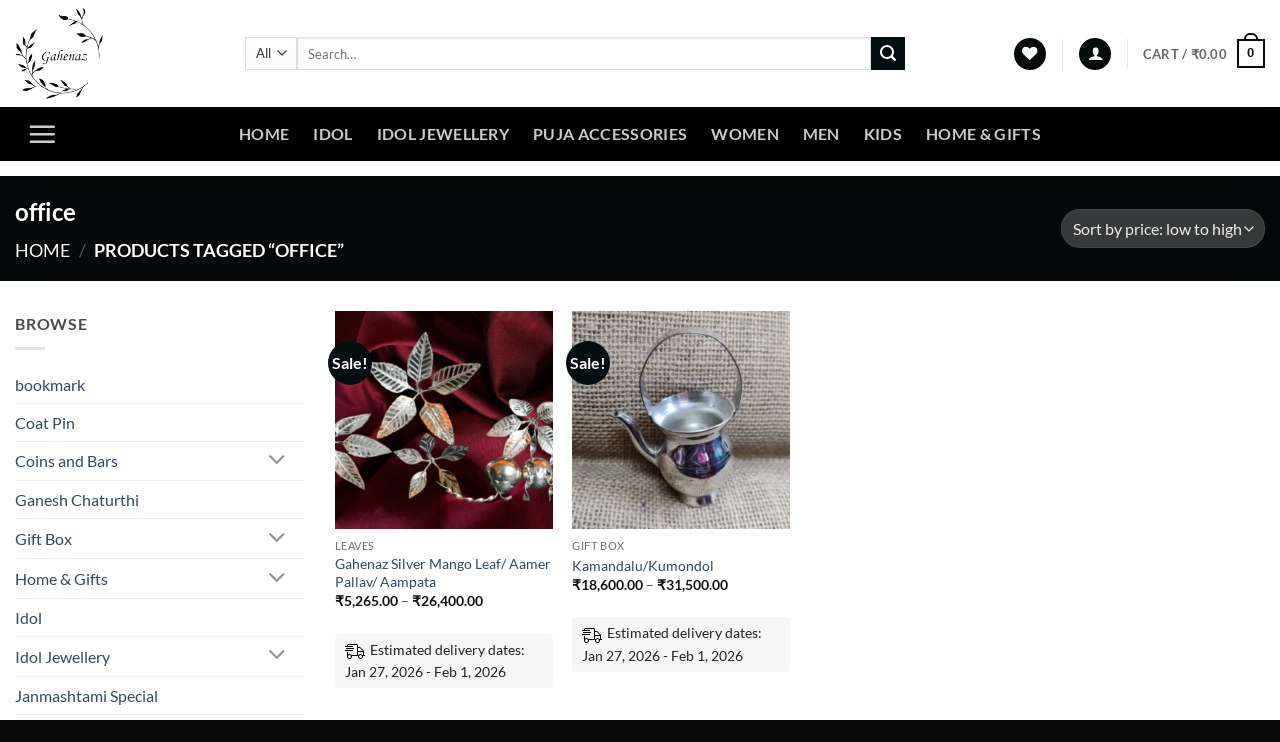

--- FILE ---
content_type: text/html; charset=UTF-8
request_url: https://gahenaz.in/product-tag/office/
body_size: 46300
content:
<!DOCTYPE html>
<html lang="en-US" prefix="og: https://ogp.me/ns#" class="loading-site no-js">
<head>
	<meta charset="UTF-8" />
	<link rel="profile" href="http://gmpg.org/xfn/11" />
	<link rel="pingback" href="https://gahenaz.in/xmlrpc.php" />

					<script>document.documentElement.className = document.documentElement.className + ' yes-js js_active js'</script>
			<script>(function(html){html.className = html.className.replace(/\bno-js\b/,'js')})(document.documentElement);</script>
<meta name="viewport" content="width=device-width, initial-scale=1" /><script>window._wca = window._wca || [];</script>

<!-- Search Engine Optimization by Rank Math - https://rankmath.com/ -->
<title>Office Archives - Gahenaz Silver: Timeless Elegance In Handcrafted Jewellery</title>
<meta name="robots" content="follow, index, max-snippet:-1, max-video-preview:-1, max-image-preview:large"/>
<link rel="canonical" href="https://gahenaz.in/product-tag/office/" />
<meta property="og:locale" content="en_US" />
<meta property="og:type" content="article" />
<meta property="og:title" content="Office Archives - Gahenaz Silver: Timeless Elegance In Handcrafted Jewellery" />
<meta property="og:url" content="https://gahenaz.in/product-tag/office/" />
<meta property="og:site_name" content="Gahenaz - Exquisite Handcrafted Silver Jewellery for Timeless Style and Elegance" />
<meta property="article:publisher" content="https://facebook.com/gahenaz" />
<meta name="twitter:card" content="summary_large_image" />
<meta name="twitter:title" content="Office Archives - Gahenaz Silver: Timeless Elegance In Handcrafted Jewellery" />
<meta name="twitter:site" content="@Gahenazseo" />
<meta name="twitter:label1" content="Products" />
<meta name="twitter:data1" content="2" />
<!-- /Rank Math WordPress SEO plugin -->

<link rel='dns-prefetch' href='//stats.wp.com' />
<link rel='dns-prefetch' href='//capi-automation.s3.us-east-2.amazonaws.com' />
<link rel='dns-prefetch' href='//www.googletagmanager.com' />

<link rel='prefetch' href='https://gahenaz.in/wp-content/themes/flatsome/assets/js/flatsome.js?ver=e2eddd6c228105dac048' />
<link rel='prefetch' href='https://gahenaz.in/wp-content/themes/flatsome/assets/js/chunk.slider.js?ver=3.20.4' />
<link rel='prefetch' href='https://gahenaz.in/wp-content/themes/flatsome/assets/js/chunk.popups.js?ver=3.20.4' />
<link rel='prefetch' href='https://gahenaz.in/wp-content/themes/flatsome/assets/js/chunk.tooltips.js?ver=3.20.4' />
<link rel='prefetch' href='https://gahenaz.in/wp-content/themes/flatsome/assets/js/woocommerce.js?ver=1c9be63d628ff7c3ff4c' />
<link rel="alternate" type="application/rss+xml" title="Gahenaz Silver: Timeless Elegance in Handcrafted Jewellery &raquo; Feed" href="https://gahenaz.in/feed/" />
<link rel="alternate" type="application/rss+xml" title="Gahenaz Silver: Timeless Elegance in Handcrafted Jewellery &raquo; Comments Feed" href="https://gahenaz.in/comments/feed/" />
<link rel="alternate" type="application/rss+xml" title="Gahenaz Silver: Timeless Elegance in Handcrafted Jewellery &raquo; office Tag Feed" href="https://gahenaz.in/product-tag/office/feed/" />
<style id='wp-img-auto-sizes-contain-inline-css' type='text/css'>
img:is([sizes=auto i],[sizes^="auto," i]){contain-intrinsic-size:3000px 1500px}
/*# sourceURL=wp-img-auto-sizes-contain-inline-css */
</style>
<style id='woocommerce-inline-inline-css' type='text/css'>
.woocommerce form .form-row .required { visibility: visible; }
/*# sourceURL=woocommerce-inline-inline-css */
</style>
<link data-minify="1" rel='stylesheet' id='wpced-frontend-css' href='https://gahenaz.in/wp-content/cache/min/1/wp-content/plugins/wpc-estimated-delivery-date/assets/css/frontend.css?ver=1767545501' type='text/css' media='all' />
<link data-minify="1" rel='stylesheet' id='flatsome-woocommerce-wishlist-css' href='https://gahenaz.in/wp-content/cache/min/1/wp-content/themes/flatsome/inc/integrations/wc-yith-wishlist/wishlist.css?ver=1767095517' type='text/css' media='all' />
<link data-minify="1" rel='stylesheet' id='flatsome-main-css' href='https://gahenaz.in/wp-content/cache/min/1/wp-content/themes/flatsome/assets/css/flatsome.css?ver=1767095517' type='text/css' media='all' />
<style id='flatsome-main-inline-css' type='text/css'>
@font-face {
				font-family: "fl-icons";
				font-display: block;
				src: url(https://gahenaz.in/wp-content/themes/flatsome/assets/css/icons/fl-icons.eot?v=3.20.4);
				src:
					url(https://gahenaz.in/wp-content/themes/flatsome/assets/css/icons/fl-icons.eot#iefix?v=3.20.4) format("embedded-opentype"),
					url(https://gahenaz.in/wp-content/themes/flatsome/assets/css/icons/fl-icons.woff2?v=3.20.4) format("woff2"),
					url(https://gahenaz.in/wp-content/themes/flatsome/assets/css/icons/fl-icons.ttf?v=3.20.4) format("truetype"),
					url(https://gahenaz.in/wp-content/themes/flatsome/assets/css/icons/fl-icons.woff?v=3.20.4) format("woff"),
					url(https://gahenaz.in/wp-content/themes/flatsome/assets/css/icons/fl-icons.svg?v=3.20.4#fl-icons) format("svg");
			}
/*# sourceURL=flatsome-main-inline-css */
</style>
<link data-minify="1" rel='stylesheet' id='flatsome-shop-css' href='https://gahenaz.in/wp-content/cache/min/1/wp-content/themes/flatsome/assets/css/flatsome-shop.css?ver=1767095517' type='text/css' media='all' />
<link rel='stylesheet' id='flatsome-style-css' href='https://gahenaz.in/wp-content/themes/flatsome-child/style.css?ver=3.0' type='text/css' media='all' />
<script type="text/javascript">
            window._nslDOMReady = (function () {
                const executedCallbacks = new Set();
            
                return function (callback) {
                    /**
                    * Third parties might dispatch DOMContentLoaded events, so we need to ensure that we only run our callback once!
                    */
                    if (executedCallbacks.has(callback)) return;
            
                    const wrappedCallback = function () {
                        if (executedCallbacks.has(callback)) return;
                        executedCallbacks.add(callback);
                        callback();
                    };
            
                    if (document.readyState === "complete" || document.readyState === "interactive") {
                        wrappedCallback();
                    } else {
                        document.addEventListener("DOMContentLoaded", wrappedCallback);
                    }
                };
            })();
        </script><script type="text/javascript" src="https://gahenaz.in/wp-includes/js/jquery/jquery.min.js?ver=3.7.1" id="jquery-core-js" data-rocket-defer defer></script>
<script type="text/javascript" src="https://gahenaz.in/wp-content/plugins/woocommerce/assets/js/jquery-blockui/jquery.blockUI.min.js?ver=2.7.0-wc.10.4.3" id="wc-jquery-blockui-js" data-wp-strategy="defer" data-rocket-defer defer></script>
<script type="text/javascript" id="wc-add-to-cart-js-extra">
/* <![CDATA[ */
var wc_add_to_cart_params = {"ajax_url":"/wp-admin/admin-ajax.php","wc_ajax_url":"/?wc-ajax=%%endpoint%%","i18n_view_cart":"View cart","cart_url":"https://gahenaz.in/cart/","is_cart":"","cart_redirect_after_add":"no"};
//# sourceURL=wc-add-to-cart-js-extra
/* ]]> */
</script>
<script type="text/javascript" src="https://gahenaz.in/wp-content/plugins/woocommerce/assets/js/frontend/add-to-cart.min.js?ver=10.4.3" id="wc-add-to-cart-js" defer="defer" data-wp-strategy="defer"></script>
<script type="text/javascript" src="https://gahenaz.in/wp-content/plugins/woocommerce/assets/js/js-cookie/js.cookie.min.js?ver=2.1.4-wc.10.4.3" id="wc-js-cookie-js" data-wp-strategy="defer" data-rocket-defer defer></script>
<script type="text/javascript" src="https://stats.wp.com/s-202604.js" id="woocommerce-analytics-js" defer="defer" data-wp-strategy="defer"></script>
<script type="text/javascript" src="https://gahenaz.in/wp-includes/js/dist/hooks.min.js?ver=dd5603f07f9220ed27f1" id="wp-hooks-js"></script>
<script type="text/javascript" id="wpm-js-extra">
/* <![CDATA[ */
var wpm = {"ajax_url":"https://gahenaz.in/wp-admin/admin-ajax.php","root":"https://gahenaz.in/wp-json/","nonce_wp_rest":"75b49abc23","nonce_ajax":"e08e89a044"};
//# sourceURL=wpm-js-extra
/* ]]> */
</script>
<script type="text/javascript" src="https://gahenaz.in/wp-content/plugins/woocommerce-google-adwords-conversion-tracking-tag/js/public/free/wpm-public.p1.min.js?ver=1.52.1" id="wpm-js" data-rocket-defer defer></script>

<!-- Google tag (gtag.js) snippet added by Site Kit -->
<!-- Google Analytics snippet added by Site Kit -->
<script type="text/javascript" src="https://www.googletagmanager.com/gtag/js?id=GT-NN6ZP7F" id="google_gtagjs-js" async></script>
<script type="text/javascript" id="google_gtagjs-js-after">
/* <![CDATA[ */
window.dataLayer = window.dataLayer || [];function gtag(){dataLayer.push(arguments);}
gtag("set","linker",{"domains":["gahenaz.in"]});
gtag("js", new Date());
gtag("set", "developer_id.dZTNiMT", true);
gtag("config", "GT-NN6ZP7F");
 window._googlesitekit = window._googlesitekit || {}; window._googlesitekit.throttledEvents = []; window._googlesitekit.gtagEvent = (name, data) => { var key = JSON.stringify( { name, data } ); if ( !! window._googlesitekit.throttledEvents[ key ] ) { return; } window._googlesitekit.throttledEvents[ key ] = true; setTimeout( () => { delete window._googlesitekit.throttledEvents[ key ]; }, 5 ); gtag( "event", name, { ...data, event_source: "site-kit" } ); }; 
//# sourceURL=google_gtagjs-js-after
/* ]]> */
</script>
<link rel="https://api.w.org/" href="https://gahenaz.in/wp-json/" /><link rel="alternate" title="JSON" type="application/json" href="https://gahenaz.in/wp-json/wp/v2/product_tag/84" /><link rel="EditURI" type="application/rsd+xml" title="RSD" href="https://gahenaz.in/xmlrpc.php?rsd" />
<meta name="generator" content="WordPress 6.9" />
<meta name="generator" content="Site Kit by Google 1.170.0" /><!-- HFCM by 99 Robots - Snippet # 1: GTM Header Tag -->
<!-- Google Tag Manager -->
<script>(function(w,d,s,l,i){w[l]=w[l]||[];w[l].push({'gtm.start':
new Date().getTime(),event:'gtm.js'});var f=d.getElementsByTagName(s)[0],
j=d.createElement(s),dl=l!='dataLayer'?'&l='+l:'';j.async=true;j.src=
'https://www.googletagmanager.com/gtm.js?id='+i+dl;f.parentNode.insertBefore(j,f);
})(window,document,'script','dataLayer','GTM-5C2QJRGS');</script>
<!-- End Google Tag Manager -->
<!-- /end HFCM by 99 Robots -->
<!-- HFCM by 99 Robots - Snippet # 2: GTM Body Tag -->
<!-- Google Tag Manager (noscript) -->
<noscript><iframe src="https://www.googletagmanager.com/ns.html?id=GTM-5C2QJRGS"
height="0" width="0" style="display:none;visibility:hidden"></iframe></noscript>
<!-- End Google Tag Manager (noscript) -->
<!-- /end HFCM by 99 Robots -->
	<style>img#wpstats{display:none}</style>
		<!-- Google site verification - Google for WooCommerce -->
<meta name="google-site-verification" content="gzia1vjjA1BQc8OVhUHBURcFm3ciORgeLPsvzCXxzd0" />
	<noscript><style>.woocommerce-product-gallery{ opacity: 1 !important; }</style></noscript>
	
<!-- START Pixel Manager for WooCommerce -->

		<script>

			window.wpmDataLayer = window.wpmDataLayer || {};
			window.wpmDataLayer = Object.assign(window.wpmDataLayer, {"cart":{},"cart_item_keys":{},"version":{"number":"1.52.1","pro":false,"eligible_for_updates":false,"distro":"fms","beta":false,"show":true},"pixels":{"google":{"linker":{"settings":null},"user_id":false,"ads":{"conversion_ids":{"AW-10838995977":"lObvCLatrrIbEInot7Ao"},"dynamic_remarketing":{"status":true,"id_type":"post_id","send_events_with_parent_ids":true},"google_business_vertical":"retail","phone_conversion_number":"","phone_conversion_label":""},"tag_id":"AW-10838995977","tag_id_suppressed":[],"tag_gateway":{"measurement_path":""},"tcf_support":false,"consent_mode":{"is_active":true,"wait_for_update":500,"ads_data_redaction":false,"url_passthrough":true}}},"shop":{"list_name":"Product Tag | office","list_id":"product_tag.office","page_type":"product_tag","currency":"INR","selectors":{"addToCart":[],"beginCheckout":[]},"order_duplication_prevention":true,"view_item_list_trigger":{"test_mode":false,"background_color":"green","opacity":0.5,"repeat":true,"timeout":1000,"threshold":0.8},"variations_output":true,"session_active":false},"page":{"id":234,"title":"Gahenaz Silver Mango Leaf/ Aamer Pallav/ Aampata","type":"product","categories":[],"parent":{"id":0,"title":"Gahenaz Silver Mango Leaf/ Aamer Pallav/ Aampata","type":"product","categories":[]}},"general":{"user_logged_in":false,"scroll_tracking_thresholds":[],"page_id":234,"exclude_domains":[],"server_2_server":{"active":false,"user_agent_exclude_patterns":[],"ip_exclude_list":[],"pageview_event_s2s":{"is_active":false,"pixels":[]}},"consent_management":{"explicit_consent":false},"lazy_load_pmw":false,"chunk_base_path":"https://gahenaz.in/wp-content/plugins/woocommerce-google-adwords-conversion-tracking-tag/js/public/free/"}});

		</script>

		
<!-- END Pixel Manager for WooCommerce -->
<link rel="preconnect" href="//code.tidio.co">			<script  type="text/javascript">
				!function(f,b,e,v,n,t,s){if(f.fbq)return;n=f.fbq=function(){n.callMethod?
					n.callMethod.apply(n,arguments):n.queue.push(arguments)};if(!f._fbq)f._fbq=n;
					n.push=n;n.loaded=!0;n.version='2.0';n.queue=[];t=b.createElement(e);t.async=!0;
					t.src=v;s=b.getElementsByTagName(e)[0];s.parentNode.insertBefore(t,s)}(window,
					document,'script','https://connect.facebook.net/en_US/fbevents.js');
			</script>
			<!-- WooCommerce Facebook Integration Begin -->
			<script  type="text/javascript">

				fbq('init', '697805252270910', {}, {
    "agent": "woocommerce_0-10.4.3-3.5.15"
});

				document.addEventListener( 'DOMContentLoaded', function() {
					// Insert placeholder for events injected when a product is added to the cart through AJAX.
					document.body.insertAdjacentHTML( 'beforeend', '<div class=\"wc-facebook-pixel-event-placeholder\"></div>' );
				}, false );

			</script>
			<!-- WooCommerce Facebook Integration End -->
			<script id='nitro-telemetry-meta' nitro-exclude>window.NPTelemetryMetadata={missReason: (!window.NITROPACK_STATE ? 'cache not found' : 'hit'),pageType: 'product_tag',isEligibleForOptimization: true,}</script><script id='nitro-generic' nitro-exclude>(()=>{window.NitroPack=window.NitroPack||{coreVersion:"na",isCounted:!1};let e=document.createElement("script");if(e.src="https://nitroscripts.com/NPxOPfUHRFPmoRBrSSDRXlrsiOphMEYx",e.async=!0,e.id="nitro-script",document.head.appendChild(e),!window.NitroPack.isCounted){window.NitroPack.isCounted=!0;let t=()=>{navigator.sendBeacon("https://to.getnitropack.com/p",JSON.stringify({siteId:"NPxOPfUHRFPmoRBrSSDRXlrsiOphMEYx",url:window.location.href,isOptimized:!!window.IS_NITROPACK,coreVersion:"na",missReason:window.NPTelemetryMetadata?.missReason||"",pageType:window.NPTelemetryMetadata?.pageType||"",isEligibleForOptimization:!!window.NPTelemetryMetadata?.isEligibleForOptimization}))};(()=>{let e=()=>new Promise(e=>{"complete"===document.readyState?e():window.addEventListener("load",e)}),i=()=>new Promise(e=>{document.prerendering?document.addEventListener("prerenderingchange",e,{once:!0}):e()}),a=async()=>{await i(),await e(),t()};a()})(),window.addEventListener("pageshow",e=>{if(e.persisted){let i=document.prerendering||self.performance?.getEntriesByType?.("navigation")[0]?.activationStart>0;"visible"!==document.visibilityState||i||t()}})}})();</script><script type="text/javascript" id="google_gtagjs" src="https://www.googletagmanager.com/gtag/js?id=G-7Y9CNLQKVG" async="async"></script>
<script type="text/javascript" id="google_gtagjs-inline">
/* <![CDATA[ */
window.dataLayer = window.dataLayer || [];function gtag(){dataLayer.push(arguments);}gtag('js', new Date());gtag('config', 'G-7Y9CNLQKVG', {} );
/* ]]> */
</script>

<!-- Google Tag Manager snippet added by Site Kit -->
<script type="text/javascript">
/* <![CDATA[ */

			( function( w, d, s, l, i ) {
				w[l] = w[l] || [];
				w[l].push( {'gtm.start': new Date().getTime(), event: 'gtm.js'} );
				var f = d.getElementsByTagName( s )[0],
					j = d.createElement( s ), dl = l != 'dataLayer' ? '&l=' + l : '';
				j.async = true;
				j.src = 'https://www.googletagmanager.com/gtm.js?id=' + i + dl;
				f.parentNode.insertBefore( j, f );
			} )( window, document, 'script', 'dataLayer', 'GTM-N327F6VJ' );
			
/* ]]> */
</script>

<!-- End Google Tag Manager snippet added by Site Kit -->
<link rel="icon" href="https://gahenaz.in/wp-content/uploads/2023/10/cropped-Screenshot_3-removebg-preview-32x32.png" sizes="32x32" />
<link rel="icon" href="https://gahenaz.in/wp-content/uploads/2023/10/cropped-Screenshot_3-removebg-preview-192x192.png" sizes="192x192" />
<link rel="apple-touch-icon" href="https://gahenaz.in/wp-content/uploads/2023/10/cropped-Screenshot_3-removebg-preview-180x180.png" />
<meta name="msapplication-TileImage" content="https://gahenaz.in/wp-content/uploads/2023/10/cropped-Screenshot_3-removebg-preview-270x270.png" />
<style id="custom-css" type="text/css">:root {--primary-color: #080b0c;--fs-color-primary: #080b0c;--fs-color-secondary: #040e10;--fs-color-success: #627D47;--fs-color-alert: #b20000;--fs-color-base: #4a4a4a;--fs-experimental-link-color: #334862;--fs-experimental-link-color-hover: #111;}.tooltipster-base {--tooltip-color: #fff;--tooltip-bg-color: #000;}.off-canvas-right .mfp-content, .off-canvas-left .mfp-content {--drawer-width: 300px;}.off-canvas .mfp-content.off-canvas-cart {--drawer-width: 360px;}.container-width, .full-width .ubermenu-nav, .container, .row{max-width: 1320px}.row.row-collapse{max-width: 1290px}.row.row-small{max-width: 1312.5px}.row.row-large{max-width: 1350px}.header-main{height: 107px}#logo img{max-height: 107px}#logo{width:200px;}#logo img{padding:7px 0;}.header-bottom{min-height: 33px}.header-top{min-height: 30px}.transparent .header-main{height: 90px}.transparent #logo img{max-height: 90px}.has-transparent + .page-title:first-of-type,.has-transparent + #main > .page-title,.has-transparent + #main > div > .page-title,.has-transparent + #main .page-header-wrapper:first-of-type .page-title{padding-top: 140px;}.header.show-on-scroll,.stuck .header-main{height:70px!important}.stuck #logo img{max-height: 70px!important}.search-form{ width: 86%;}.header-bottom {background-color: #000000}.header-bottom-nav > li > a{line-height: 54px }@media (max-width: 549px) {.header-main{height: 70px}#logo img{max-height: 70px}}.nav-dropdown-has-arrow.nav-dropdown-has-border li.has-dropdown:before{border-bottom-color: #FFFFFF;}.nav .nav-dropdown{border-color: #FFFFFF }.nav-dropdown-has-arrow li.has-dropdown:after{border-bottom-color: #FFFFFF;}.nav .nav-dropdown{background-color: #FFFFFF}.header-top{background-color:#F7F7F7!important;}body{font-family: Lato, sans-serif;}body {font-weight: 400;font-style: normal;}.nav > li > a {font-family: Lato, sans-serif;}.mobile-sidebar-levels-2 .nav > li > ul > li > a {font-family: Lato, sans-serif;}.nav > li > a,.mobile-sidebar-levels-2 .nav > li > ul > li > a {font-weight: 700;font-style: normal;}h1,h2,h3,h4,h5,h6,.heading-font, .off-canvas-center .nav-sidebar.nav-vertical > li > a{font-family: Lato, sans-serif;}h1,h2,h3,h4,h5,h6,.heading-font,.banner h1,.banner h2 {font-weight: 700;font-style: normal;}.alt-font{font-family: "Dancing Script", sans-serif;}.alt-font {font-weight: 400!important;font-style: normal!important;}@media screen and (min-width: 550px){.products .box-vertical .box-image{min-width: 300px!important;width: 300px!important;}}.footer-2{background-color: #093532}.absolute-footer, html{background-color: #0a0a0a}.nav-vertical-fly-out > li + li {border-top-width: 1px; border-top-style: solid;}/* Custom CSS */.rounded .fill.banner-link, .rounded .banner-inner, .rounded .fill {overflow: hidden!important;border-radius: 20px!important;-webkit-border-radius: 20px;-moz-border-radius: 20px;}.rounded, .rounded .img-inner {border-radius: 20px;}/* Custom CSS Mobile */@media (max-width: 549px){.rounded .fill.banner-link, .rounded .banner-inner, .rounded .fill {overflow: hidden!important;border-radius: 20px!important;-webkit-border-radius: 20px;-moz-border-radius: 20px;}.rounded, .rounded .img-inner {border-radius: 20px;}}.label-new.menu-item > a:after{content:"New";}.label-hot.menu-item > a:after{content:"Hot";}.label-sale.menu-item > a:after{content:"Sale";}.label-popular.menu-item > a:after{content:"Popular";}</style><style id="kirki-inline-styles">/* latin-ext */
@font-face {
  font-family: 'Lato';
  font-style: normal;
  font-weight: 400;
  font-display: swap;
  src: url(https://gahenaz.in/wp-content/fonts/lato/S6uyw4BMUTPHjxAwXjeu.woff2) format('woff2');
  unicode-range: U+0100-02BA, U+02BD-02C5, U+02C7-02CC, U+02CE-02D7, U+02DD-02FF, U+0304, U+0308, U+0329, U+1D00-1DBF, U+1E00-1E9F, U+1EF2-1EFF, U+2020, U+20A0-20AB, U+20AD-20C0, U+2113, U+2C60-2C7F, U+A720-A7FF;
}
/* latin */
@font-face {
  font-family: 'Lato';
  font-style: normal;
  font-weight: 400;
  font-display: swap;
  src: url(https://gahenaz.in/wp-content/fonts/lato/S6uyw4BMUTPHjx4wXg.woff2) format('woff2');
  unicode-range: U+0000-00FF, U+0131, U+0152-0153, U+02BB-02BC, U+02C6, U+02DA, U+02DC, U+0304, U+0308, U+0329, U+2000-206F, U+20AC, U+2122, U+2191, U+2193, U+2212, U+2215, U+FEFF, U+FFFD;
}
/* latin-ext */
@font-face {
  font-family: 'Lato';
  font-style: normal;
  font-weight: 700;
  font-display: swap;
  src: url(https://gahenaz.in/wp-content/fonts/lato/S6u9w4BMUTPHh6UVSwaPGR_p.woff2) format('woff2');
  unicode-range: U+0100-02BA, U+02BD-02C5, U+02C7-02CC, U+02CE-02D7, U+02DD-02FF, U+0304, U+0308, U+0329, U+1D00-1DBF, U+1E00-1E9F, U+1EF2-1EFF, U+2020, U+20A0-20AB, U+20AD-20C0, U+2113, U+2C60-2C7F, U+A720-A7FF;
}
/* latin */
@font-face {
  font-family: 'Lato';
  font-style: normal;
  font-weight: 700;
  font-display: swap;
  src: url(https://gahenaz.in/wp-content/fonts/lato/S6u9w4BMUTPHh6UVSwiPGQ.woff2) format('woff2');
  unicode-range: U+0000-00FF, U+0131, U+0152-0153, U+02BB-02BC, U+02C6, U+02DA, U+02DC, U+0304, U+0308, U+0329, U+2000-206F, U+20AC, U+2122, U+2191, U+2193, U+2212, U+2215, U+FEFF, U+FFFD;
}/* vietnamese */
@font-face {
  font-family: 'Dancing Script';
  font-style: normal;
  font-weight: 400;
  font-display: swap;
  src: url(https://gahenaz.in/wp-content/fonts/dancing-script/If2cXTr6YS-zF4S-kcSWSVi_sxjsohD9F50Ruu7BMSo3Rep8ltA.woff2) format('woff2');
  unicode-range: U+0102-0103, U+0110-0111, U+0128-0129, U+0168-0169, U+01A0-01A1, U+01AF-01B0, U+0300-0301, U+0303-0304, U+0308-0309, U+0323, U+0329, U+1EA0-1EF9, U+20AB;
}
/* latin-ext */
@font-face {
  font-family: 'Dancing Script';
  font-style: normal;
  font-weight: 400;
  font-display: swap;
  src: url(https://gahenaz.in/wp-content/fonts/dancing-script/If2cXTr6YS-zF4S-kcSWSVi_sxjsohD9F50Ruu7BMSo3ROp8ltA.woff2) format('woff2');
  unicode-range: U+0100-02BA, U+02BD-02C5, U+02C7-02CC, U+02CE-02D7, U+02DD-02FF, U+0304, U+0308, U+0329, U+1D00-1DBF, U+1E00-1E9F, U+1EF2-1EFF, U+2020, U+20A0-20AB, U+20AD-20C0, U+2113, U+2C60-2C7F, U+A720-A7FF;
}
/* latin */
@font-face {
  font-family: 'Dancing Script';
  font-style: normal;
  font-weight: 400;
  font-display: swap;
  src: url(https://gahenaz.in/wp-content/fonts/dancing-script/If2cXTr6YS-zF4S-kcSWSVi_sxjsohD9F50Ruu7BMSo3Sup8.woff2) format('woff2');
  unicode-range: U+0000-00FF, U+0131, U+0152-0153, U+02BB-02BC, U+02C6, U+02DA, U+02DC, U+0304, U+0308, U+0329, U+2000-206F, U+20AC, U+2122, U+2191, U+2193, U+2212, U+2215, U+FEFF, U+FFFD;
}</style>
		<!-- Global site tag (gtag.js) - Google Ads: AW-10838995977 - Google for WooCommerce -->
		<script async src="https://www.googletagmanager.com/gtag/js?id=AW-10838995977"></script>
		<script>
			window.dataLayer = window.dataLayer || [];
			function gtag() { dataLayer.push(arguments); }
			gtag( 'consent', 'default', {
				analytics_storage: 'denied',
				ad_storage: 'denied',
				ad_user_data: 'denied',
				ad_personalization: 'denied',
				region: ['AT', 'BE', 'BG', 'HR', 'CY', 'CZ', 'DK', 'EE', 'FI', 'FR', 'DE', 'GR', 'HU', 'IS', 'IE', 'IT', 'LV', 'LI', 'LT', 'LU', 'MT', 'NL', 'NO', 'PL', 'PT', 'RO', 'SK', 'SI', 'ES', 'SE', 'GB', 'CH'],
				wait_for_update: 500,
			} );
			gtag('js', new Date());
			gtag('set', 'developer_id.dOGY3NW', true);
			gtag("config", "AW-10838995977", { "groups": "GLA", "send_page_view": false });		</script>

		<link data-minify="1" rel='stylesheet' id='wc-blocks-style-css' href='https://gahenaz.in/wp-content/cache/min/1/wp-content/plugins/woocommerce/assets/client/blocks/wc-blocks.css?ver=1767095517' type='text/css' media='all' />
<link data-minify="1" rel='stylesheet' id='jquery-selectBox-css' href='https://gahenaz.in/wp-content/cache/min/1/wp-content/plugins/yith-woocommerce-wishlist/assets/css/jquery.selectBox.css?ver=1767095517' type='text/css' media='all' />
<link data-minify="1" rel='stylesheet' id='woocommerce_prettyPhoto_css-css' href='https://gahenaz.in/wp-content/cache/min/1/wp-content/plugins/woocommerce/assets/css/prettyPhoto.css?ver=1767095517' type='text/css' media='all' />
<link data-minify="1" rel='stylesheet' id='yith-wcwl-main-css' href='https://gahenaz.in/wp-content/cache/min/1/wp-content/plugins/yith-woocommerce-wishlist/assets/css/style.css?ver=1767095517' type='text/css' media='all' />
<style id='yith-wcwl-main-inline-css' type='text/css'>
 :root { --rounded-corners-radius: 16px; --add-to-cart-rounded-corners-radius: 16px; --color-headers-background: #F4F4F4; --feedback-duration: 3s } 
 :root { --rounded-corners-radius: 16px; --add-to-cart-rounded-corners-radius: 16px; --color-headers-background: #F4F4F4; --feedback-duration: 3s } 
/*# sourceURL=yith-wcwl-main-inline-css */
</style>
<style id='global-styles-inline-css' type='text/css'>
:root{--wp--preset--aspect-ratio--square: 1;--wp--preset--aspect-ratio--4-3: 4/3;--wp--preset--aspect-ratio--3-4: 3/4;--wp--preset--aspect-ratio--3-2: 3/2;--wp--preset--aspect-ratio--2-3: 2/3;--wp--preset--aspect-ratio--16-9: 16/9;--wp--preset--aspect-ratio--9-16: 9/16;--wp--preset--color--black: #000000;--wp--preset--color--cyan-bluish-gray: #abb8c3;--wp--preset--color--white: #ffffff;--wp--preset--color--pale-pink: #f78da7;--wp--preset--color--vivid-red: #cf2e2e;--wp--preset--color--luminous-vivid-orange: #ff6900;--wp--preset--color--luminous-vivid-amber: #fcb900;--wp--preset--color--light-green-cyan: #7bdcb5;--wp--preset--color--vivid-green-cyan: #00d084;--wp--preset--color--pale-cyan-blue: #8ed1fc;--wp--preset--color--vivid-cyan-blue: #0693e3;--wp--preset--color--vivid-purple: #9b51e0;--wp--preset--color--primary: #080b0c;--wp--preset--color--secondary: #040e10;--wp--preset--color--success: #627D47;--wp--preset--color--alert: #b20000;--wp--preset--gradient--vivid-cyan-blue-to-vivid-purple: linear-gradient(135deg,rgb(6,147,227) 0%,rgb(155,81,224) 100%);--wp--preset--gradient--light-green-cyan-to-vivid-green-cyan: linear-gradient(135deg,rgb(122,220,180) 0%,rgb(0,208,130) 100%);--wp--preset--gradient--luminous-vivid-amber-to-luminous-vivid-orange: linear-gradient(135deg,rgb(252,185,0) 0%,rgb(255,105,0) 100%);--wp--preset--gradient--luminous-vivid-orange-to-vivid-red: linear-gradient(135deg,rgb(255,105,0) 0%,rgb(207,46,46) 100%);--wp--preset--gradient--very-light-gray-to-cyan-bluish-gray: linear-gradient(135deg,rgb(238,238,238) 0%,rgb(169,184,195) 100%);--wp--preset--gradient--cool-to-warm-spectrum: linear-gradient(135deg,rgb(74,234,220) 0%,rgb(151,120,209) 20%,rgb(207,42,186) 40%,rgb(238,44,130) 60%,rgb(251,105,98) 80%,rgb(254,248,76) 100%);--wp--preset--gradient--blush-light-purple: linear-gradient(135deg,rgb(255,206,236) 0%,rgb(152,150,240) 100%);--wp--preset--gradient--blush-bordeaux: linear-gradient(135deg,rgb(254,205,165) 0%,rgb(254,45,45) 50%,rgb(107,0,62) 100%);--wp--preset--gradient--luminous-dusk: linear-gradient(135deg,rgb(255,203,112) 0%,rgb(199,81,192) 50%,rgb(65,88,208) 100%);--wp--preset--gradient--pale-ocean: linear-gradient(135deg,rgb(255,245,203) 0%,rgb(182,227,212) 50%,rgb(51,167,181) 100%);--wp--preset--gradient--electric-grass: linear-gradient(135deg,rgb(202,248,128) 0%,rgb(113,206,126) 100%);--wp--preset--gradient--midnight: linear-gradient(135deg,rgb(2,3,129) 0%,rgb(40,116,252) 100%);--wp--preset--font-size--small: 13px;--wp--preset--font-size--medium: 20px;--wp--preset--font-size--large: 36px;--wp--preset--font-size--x-large: 42px;--wp--preset--spacing--20: 0.44rem;--wp--preset--spacing--30: 0.67rem;--wp--preset--spacing--40: 1rem;--wp--preset--spacing--50: 1.5rem;--wp--preset--spacing--60: 2.25rem;--wp--preset--spacing--70: 3.38rem;--wp--preset--spacing--80: 5.06rem;--wp--preset--shadow--natural: 6px 6px 9px rgba(0, 0, 0, 0.2);--wp--preset--shadow--deep: 12px 12px 50px rgba(0, 0, 0, 0.4);--wp--preset--shadow--sharp: 6px 6px 0px rgba(0, 0, 0, 0.2);--wp--preset--shadow--outlined: 6px 6px 0px -3px rgb(255, 255, 255), 6px 6px rgb(0, 0, 0);--wp--preset--shadow--crisp: 6px 6px 0px rgb(0, 0, 0);}:where(body) { margin: 0; }.wp-site-blocks > .alignleft { float: left; margin-right: 2em; }.wp-site-blocks > .alignright { float: right; margin-left: 2em; }.wp-site-blocks > .aligncenter { justify-content: center; margin-left: auto; margin-right: auto; }:where(.is-layout-flex){gap: 0.5em;}:where(.is-layout-grid){gap: 0.5em;}.is-layout-flow > .alignleft{float: left;margin-inline-start: 0;margin-inline-end: 2em;}.is-layout-flow > .alignright{float: right;margin-inline-start: 2em;margin-inline-end: 0;}.is-layout-flow > .aligncenter{margin-left: auto !important;margin-right: auto !important;}.is-layout-constrained > .alignleft{float: left;margin-inline-start: 0;margin-inline-end: 2em;}.is-layout-constrained > .alignright{float: right;margin-inline-start: 2em;margin-inline-end: 0;}.is-layout-constrained > .aligncenter{margin-left: auto !important;margin-right: auto !important;}.is-layout-constrained > :where(:not(.alignleft):not(.alignright):not(.alignfull)){margin-left: auto !important;margin-right: auto !important;}body .is-layout-flex{display: flex;}.is-layout-flex{flex-wrap: wrap;align-items: center;}.is-layout-flex > :is(*, div){margin: 0;}body .is-layout-grid{display: grid;}.is-layout-grid > :is(*, div){margin: 0;}body{padding-top: 0px;padding-right: 0px;padding-bottom: 0px;padding-left: 0px;}a:where(:not(.wp-element-button)){text-decoration: none;}:root :where(.wp-element-button, .wp-block-button__link){background-color: #32373c;border-width: 0;color: #fff;font-family: inherit;font-size: inherit;font-style: inherit;font-weight: inherit;letter-spacing: inherit;line-height: inherit;padding-top: calc(0.667em + 2px);padding-right: calc(1.333em + 2px);padding-bottom: calc(0.667em + 2px);padding-left: calc(1.333em + 2px);text-decoration: none;text-transform: inherit;}.has-black-color{color: var(--wp--preset--color--black) !important;}.has-cyan-bluish-gray-color{color: var(--wp--preset--color--cyan-bluish-gray) !important;}.has-white-color{color: var(--wp--preset--color--white) !important;}.has-pale-pink-color{color: var(--wp--preset--color--pale-pink) !important;}.has-vivid-red-color{color: var(--wp--preset--color--vivid-red) !important;}.has-luminous-vivid-orange-color{color: var(--wp--preset--color--luminous-vivid-orange) !important;}.has-luminous-vivid-amber-color{color: var(--wp--preset--color--luminous-vivid-amber) !important;}.has-light-green-cyan-color{color: var(--wp--preset--color--light-green-cyan) !important;}.has-vivid-green-cyan-color{color: var(--wp--preset--color--vivid-green-cyan) !important;}.has-pale-cyan-blue-color{color: var(--wp--preset--color--pale-cyan-blue) !important;}.has-vivid-cyan-blue-color{color: var(--wp--preset--color--vivid-cyan-blue) !important;}.has-vivid-purple-color{color: var(--wp--preset--color--vivid-purple) !important;}.has-primary-color{color: var(--wp--preset--color--primary) !important;}.has-secondary-color{color: var(--wp--preset--color--secondary) !important;}.has-success-color{color: var(--wp--preset--color--success) !important;}.has-alert-color{color: var(--wp--preset--color--alert) !important;}.has-black-background-color{background-color: var(--wp--preset--color--black) !important;}.has-cyan-bluish-gray-background-color{background-color: var(--wp--preset--color--cyan-bluish-gray) !important;}.has-white-background-color{background-color: var(--wp--preset--color--white) !important;}.has-pale-pink-background-color{background-color: var(--wp--preset--color--pale-pink) !important;}.has-vivid-red-background-color{background-color: var(--wp--preset--color--vivid-red) !important;}.has-luminous-vivid-orange-background-color{background-color: var(--wp--preset--color--luminous-vivid-orange) !important;}.has-luminous-vivid-amber-background-color{background-color: var(--wp--preset--color--luminous-vivid-amber) !important;}.has-light-green-cyan-background-color{background-color: var(--wp--preset--color--light-green-cyan) !important;}.has-vivid-green-cyan-background-color{background-color: var(--wp--preset--color--vivid-green-cyan) !important;}.has-pale-cyan-blue-background-color{background-color: var(--wp--preset--color--pale-cyan-blue) !important;}.has-vivid-cyan-blue-background-color{background-color: var(--wp--preset--color--vivid-cyan-blue) !important;}.has-vivid-purple-background-color{background-color: var(--wp--preset--color--vivid-purple) !important;}.has-primary-background-color{background-color: var(--wp--preset--color--primary) !important;}.has-secondary-background-color{background-color: var(--wp--preset--color--secondary) !important;}.has-success-background-color{background-color: var(--wp--preset--color--success) !important;}.has-alert-background-color{background-color: var(--wp--preset--color--alert) !important;}.has-black-border-color{border-color: var(--wp--preset--color--black) !important;}.has-cyan-bluish-gray-border-color{border-color: var(--wp--preset--color--cyan-bluish-gray) !important;}.has-white-border-color{border-color: var(--wp--preset--color--white) !important;}.has-pale-pink-border-color{border-color: var(--wp--preset--color--pale-pink) !important;}.has-vivid-red-border-color{border-color: var(--wp--preset--color--vivid-red) !important;}.has-luminous-vivid-orange-border-color{border-color: var(--wp--preset--color--luminous-vivid-orange) !important;}.has-luminous-vivid-amber-border-color{border-color: var(--wp--preset--color--luminous-vivid-amber) !important;}.has-light-green-cyan-border-color{border-color: var(--wp--preset--color--light-green-cyan) !important;}.has-vivid-green-cyan-border-color{border-color: var(--wp--preset--color--vivid-green-cyan) !important;}.has-pale-cyan-blue-border-color{border-color: var(--wp--preset--color--pale-cyan-blue) !important;}.has-vivid-cyan-blue-border-color{border-color: var(--wp--preset--color--vivid-cyan-blue) !important;}.has-vivid-purple-border-color{border-color: var(--wp--preset--color--vivid-purple) !important;}.has-primary-border-color{border-color: var(--wp--preset--color--primary) !important;}.has-secondary-border-color{border-color: var(--wp--preset--color--secondary) !important;}.has-success-border-color{border-color: var(--wp--preset--color--success) !important;}.has-alert-border-color{border-color: var(--wp--preset--color--alert) !important;}.has-vivid-cyan-blue-to-vivid-purple-gradient-background{background: var(--wp--preset--gradient--vivid-cyan-blue-to-vivid-purple) !important;}.has-light-green-cyan-to-vivid-green-cyan-gradient-background{background: var(--wp--preset--gradient--light-green-cyan-to-vivid-green-cyan) !important;}.has-luminous-vivid-amber-to-luminous-vivid-orange-gradient-background{background: var(--wp--preset--gradient--luminous-vivid-amber-to-luminous-vivid-orange) !important;}.has-luminous-vivid-orange-to-vivid-red-gradient-background{background: var(--wp--preset--gradient--luminous-vivid-orange-to-vivid-red) !important;}.has-very-light-gray-to-cyan-bluish-gray-gradient-background{background: var(--wp--preset--gradient--very-light-gray-to-cyan-bluish-gray) !important;}.has-cool-to-warm-spectrum-gradient-background{background: var(--wp--preset--gradient--cool-to-warm-spectrum) !important;}.has-blush-light-purple-gradient-background{background: var(--wp--preset--gradient--blush-light-purple) !important;}.has-blush-bordeaux-gradient-background{background: var(--wp--preset--gradient--blush-bordeaux) !important;}.has-luminous-dusk-gradient-background{background: var(--wp--preset--gradient--luminous-dusk) !important;}.has-pale-ocean-gradient-background{background: var(--wp--preset--gradient--pale-ocean) !important;}.has-electric-grass-gradient-background{background: var(--wp--preset--gradient--electric-grass) !important;}.has-midnight-gradient-background{background: var(--wp--preset--gradient--midnight) !important;}.has-small-font-size{font-size: var(--wp--preset--font-size--small) !important;}.has-medium-font-size{font-size: var(--wp--preset--font-size--medium) !important;}.has-large-font-size{font-size: var(--wp--preset--font-size--large) !important;}.has-x-large-font-size{font-size: var(--wp--preset--font-size--x-large) !important;}
/*# sourceURL=global-styles-inline-css */
</style>
<meta name="generator" content="WP Rocket 3.19.4" data-wpr-features="wpr_defer_js wpr_minify_js wpr_minify_css wpr_preload_links wpr_desktop" /></head>

<body class="archive tax-product_tag term-office term-84 wp-theme-flatsome wp-child-theme-flatsome-child theme-flatsome user-registration-page ur-settings-sidebar-show woocommerce woocommerce-page woocommerce-no-js full-width lightbox nav-dropdown-has-arrow nav-dropdown-has-shadow nav-dropdown-has-border parallax-mobile mobile-submenu-toggle">

		<!-- Google Tag Manager (noscript) snippet added by Site Kit -->
		<noscript>
			<iframe src="https://www.googletagmanager.com/ns.html?id=GTM-N327F6VJ" height="0" width="0" style="display:none;visibility:hidden"></iframe>
		</noscript>
		<!-- End Google Tag Manager (noscript) snippet added by Site Kit -->
		<script type="text/javascript">
/* <![CDATA[ */
gtag("event", "page_view", {send_to: "GLA"});
/* ]]> */
</script>

<a class="skip-link screen-reader-text" href="#main">Skip to content</a>

<div data-rocket-location-hash="99bb46786fd5bd31bcd7bdc067ad247a" id="wrapper">

	
	<header data-rocket-location-hash="8cd2ef760cf5956582d03e973259bc0e" id="header" class="header has-sticky sticky-jump">
		<div data-rocket-location-hash="d53b06ca13945ed03e70ba4a94347bcf" class="header-wrapper">
			<div id="masthead" class="header-main ">
      <div class="header-inner flex-row container logo-left medium-logo-center" role="navigation">

          <!-- Logo -->
          <div id="logo" class="flex-col logo">
            
<!-- Header logo -->
<a href="https://gahenaz.in/" title="Gahenaz Silver: Timeless Elegance in Handcrafted Jewellery" rel="home">
		<img width="350" height="365" src="https://gahenaz.in/wp-content/uploads/2023/10/Screenshot_3-removebg-preview.png" class="header_logo header-logo" alt="Gahenaz Silver: Timeless Elegance in Handcrafted Jewellery"/><img  width="350" height="365" src="https://gahenaz.in/wp-content/uploads/2023/10/Screenshot_3-removebg-preview.png" class="header-logo-dark" alt="Gahenaz Silver: Timeless Elegance in Handcrafted Jewellery"/></a>
          </div>

          <!-- Mobile Left Elements -->
          <div class="flex-col show-for-medium flex-left">
            <ul class="mobile-nav nav nav-left ">
              <li class="nav-icon has-icon">
			<a href="#" class="is-small" data-open="#main-menu" data-pos="left" data-bg="main-menu-overlay" role="button" aria-label="Menu" aria-controls="main-menu" aria-expanded="false" aria-haspopup="dialog" data-flatsome-role-button>
			<i class="icon-menu" aria-hidden="true"></i>					</a>
	</li>
            </ul>
          </div>

          <!-- Left Elements -->
          <div class="flex-col hide-for-medium flex-left
            flex-grow">
            <ul class="header-nav header-nav-main nav nav-left  nav-uppercase" >
              <li class="header-search-form search-form html relative has-icon">
	<div class="header-search-form-wrapper">
		<div class="searchform-wrapper ux-search-box relative is-normal"><form role="search" method="get" class="searchform" action="https://gahenaz.in/">
	<div class="flex-row relative">
					<div class="flex-col search-form-categories">
				<select class="search_categories resize-select mb-0" name="product_cat"><option value="" selected='selected'>All</option><option value="bookmark">bookmark</option><option value="coat-pin">Coat Pin</option><option value="coins-and-bars">Coins and Bars</option><option value="ganesh-chaturthi">Ganesh Chaturthi</option><option value="gift-box">Gift Box</option><option value="home-gifts">Home &amp; Gifts</option><option value="idol">Idol</option><option value="idol-jewellery">Idol Jewellery</option><option value="janmashtami-special">Janmashtami Special</option><option value="jewellery-for-devi">Jewellery for Devi</option><option value="kids-corner">Kids Corner</option><option value="kids-hamper">Kids Hamper</option><option value="men">Men</option><option value="puja-accessories">Puja Accessories</option><option value="rakhi">Rakhi</option><option value="shiv-maheshwar">Shiv Maheshwar</option><option value="sindoor-stick-tip-kathi">Sindoor Stick/Tip kathi</option><option value="tongue-cleaner">Tongue Cleaner</option><option value="utensils">Utensils</option><option value="wedding-box">Wedding Box</option><option value="women">Women</option></select>			</div>
						<div class="flex-col flex-grow">
			<label class="screen-reader-text" for="woocommerce-product-search-field-0">Search for:</label>
			<input type="search" id="woocommerce-product-search-field-0" class="search-field mb-0" placeholder="Search&hellip;" value="" name="s" />
			<input type="hidden" name="post_type" value="product" />
					</div>
		<div class="flex-col">
			<button type="submit" value="Search" class="ux-search-submit submit-button secondary button  icon mb-0" aria-label="Submit">
				<i class="icon-search" aria-hidden="true"></i>			</button>
		</div>
	</div>
	<div class="live-search-results text-left z-top"></div>
</form>
</div>	</div>
</li>
            </ul>
          </div>

          <!-- Right Elements -->
          <div class="flex-col hide-for-medium flex-right">
            <ul class="header-nav header-nav-main nav nav-right  nav-uppercase">
              <li class="header-wishlist-icon">
	<div class="header-button">		<a href="https://gahenaz.in/my-account/wishlist/" class="wishlist-link icon primary button circle is-small" title="Wishlist" aria-label="Wishlist">
						<i class="wishlist-icon icon-heart" aria-hidden="true"></i>		</a>
	</div></li>
<li class="header-divider"></li>
<li class="account-item has-icon">
<div class="header-button">
	<a href="https://gahenaz.in/my-account/" class="nav-top-link nav-top-not-logged-in icon primary button circle is-small icon primary button circle is-small" title="Login" role="button" data-open="#login-form-popup" aria-label="Login" aria-controls="login-form-popup" aria-expanded="false" aria-haspopup="dialog" data-flatsome-role-button>
		<i class="icon-user" aria-hidden="true"></i>	</a>


</div>

</li>
<li class="header-divider"></li><li class="cart-item has-icon">

<a href="https://gahenaz.in/cart/" class="header-cart-link nav-top-link is-small" title="Cart" aria-label="View cart">

<span class="header-cart-title">
   Cart   /      <span class="cart-price"><span class="woocommerce-Price-amount amount"><bdi><span class="woocommerce-Price-currencySymbol">&#8377;</span>0.00</bdi></span></span>
  </span>

    <span class="cart-icon image-icon">
    <strong>0</strong>
  </span>
  </a>


</li>
            </ul>
          </div>

          <!-- Mobile Right Elements -->
          <div class="flex-col show-for-medium flex-right">
            <ul class="mobile-nav nav nav-right ">
              <li class="header-wishlist-icon has-icon">
	<div class="header-button">	<a href="https://gahenaz.in/my-account/wishlist/" class="wishlist-link icon primary button circle is-small" title="Wishlist" aria-label="Wishlist">
		<i class="wishlist-icon icon-heart" aria-hidden="true"></i>	</a>
	</div></li>

<li class="account-item has-icon">
	<div class="header-button">	<a href="https://gahenaz.in/my-account/" class="account-link-mobile icon primary button circle is-small" title="My account" aria-label="My account">
		<i class="icon-user" aria-hidden="true"></i>	</a>
	</div></li>
<li class="cart-item has-icon">


		<a href="https://gahenaz.in/cart/" class="header-cart-link nav-top-link is-small" title="Cart" aria-label="View cart">

    <span class="cart-icon image-icon">
    <strong>0</strong>
  </span>
  </a>

</li>
            </ul>
          </div>

      </div>

            <div class="container"><div class="top-divider full-width"></div></div>
      </div>
<div id="wide-nav" class="header-bottom wide-nav nav-dark flex-has-center hide-for-medium">
    <div class="flex-row container">

                        <div class="flex-col hide-for-medium flex-left">
                <ul class="nav header-nav header-bottom-nav nav-left  nav-box nav-size-large nav-uppercase">
                    <li class="nav-icon has-icon">
			<a href="#" class="is-small" data-open="#main-menu" data-pos="left" data-bg="main-menu-overlay" role="button" aria-label="Menu" aria-controls="main-menu" aria-expanded="false" aria-haspopup="dialog" data-flatsome-role-button>
			<i class="icon-menu" aria-hidden="true"></i>					</a>
	</li>
                </ul>
            </div>
            
                        <div class="flex-col hide-for-medium flex-center">
                <ul class="nav header-nav header-bottom-nav nav-center  nav-box nav-size-large nav-uppercase">
                    <li id="menu-item-2782" class="menu-item menu-item-type-custom menu-item-object-custom menu-item-home menu-item-2782 menu-item-design-default"><a href="https://gahenaz.in/" class="nav-top-link">Home</a></li>
<li id="menu-item-4661" class="menu-item menu-item-type-custom menu-item-object-custom menu-item-4661 menu-item-design-default"><a href="https://gahenaz.in/product-category/idol/" class="nav-top-link">Idol</a></li>
<li id="menu-item-4662" class="menu-item menu-item-type-custom menu-item-object-custom menu-item-4662 menu-item-design-default"><a href="https://gahenaz.in/product-category/idol-jewellery/" class="nav-top-link">Idol Jewellery</a></li>
<li id="menu-item-2785" class="menu-item menu-item-type-taxonomy menu-item-object-product_cat menu-item-2785 menu-item-design-default"><a href="https://gahenaz.in/product-category/puja-accessories/" class="nav-top-link">Puja Accessories</a></li>
<li id="menu-item-2786" class="menu-item menu-item-type-custom menu-item-object-custom menu-item-2786 menu-item-design-default"><a href="https://gahenaz.in/product-category/women/" class="nav-top-link">Women</a></li>
<li id="menu-item-2787" class="menu-item menu-item-type-custom menu-item-object-custom menu-item-2787 menu-item-design-default"><a href="https://gahenaz.in/product-category/men/#" class="nav-top-link">Men</a></li>
<li id="menu-item-2788" class="menu-item menu-item-type-custom menu-item-object-custom menu-item-2788 menu-item-design-default"><a href="https://gahenaz.in/product-category/kids-corner/#" class="nav-top-link">Kids</a></li>
<li id="menu-item-2789" class="menu-item menu-item-type-custom menu-item-object-custom menu-item-2789 menu-item-design-default"><a href="https://gahenaz.in/product-category/home-&#038;-gifts/#" class="nav-top-link">Home &#038; Gifts</a></li>
                </ul>
            </div>
            
                        <div class="flex-col hide-for-medium flex-right flex-grow">
              <ul class="nav header-nav header-bottom-nav nav-right  nav-box nav-size-large nav-uppercase">
                                 </ul>
            </div>
            
            
    </div>
</div>

<div class="header-bg-container fill"><div class="header-bg-image fill"></div><div class="header-bg-color fill"></div></div>		</div>
	</header>

	<div data-rocket-location-hash="9f52e8fd26d82890ffe80195333f4e20" class="header-block block-html-after-header z-1" style="position:relative;top:-1px;"><!-- Google Tag Manager -->
<script>(function(w,d,s,l,i){w[l]=w[l]||[];w[l].push({'gtm.start':
new Date().getTime(),event:'gtm.js'});var f=d.getElementsByTagName(s)[0],
j=d.createElement(s),dl=l!='dataLayer'?'&l='+l:'';j.async=true;j.src=
'https://www.googletagmanager.com/gtm.js?id='+i+dl;f.parentNode.insertBefore(j,f);
})(window,document,'script','dataLayer','GTM-N327F6VJ');</script>
<!-- End Google Tag Manager --></div><div data-rocket-location-hash="3b8f0565a7b1dc8906747b3172cd822d" class="shop-page-title category-page-title page-title featured-title dark ">

	<div data-rocket-location-hash="0279f5b5559da38a5aaa5da8ff10d0eb" class="page-title-bg fill">
		<div class="title-bg fill bg-fill" data-parallax-fade="true" data-parallax="-2" data-parallax-background data-parallax-container=".page-title"></div>
		<div class="title-overlay fill"></div>
	</div>

	<div data-rocket-location-hash="51132b9c96e85ba6f7cea3d6b3e561ae" class="page-title-inner flex-row  medium-flex-wrap container">
	  <div class="flex-col flex-grow medium-text-center">
	  	 	 		<h1 class="shop-page-title is-xlarge">office</h1>
		<div class="is-large">
	<nav class="woocommerce-breadcrumb breadcrumbs uppercase" aria-label="Breadcrumb"><a href="https://gahenaz.in">Home</a> <span class="divider">&#47;</span> Products tagged &ldquo;office&rdquo;</nav></div>
<div class="category-filtering category-filter-row show-for-medium">
	<a href="#" data-open="#shop-sidebar" data-pos="left" class="filter-button uppercase plain" role="button" aria-controls="shop-sidebar" aria-expanded="false" aria-haspopup="dialog" data-visible-after="true" data-flatsome-role-button>
		<i class="icon-equalizer" aria-hidden="true"></i>		<strong>Filter</strong>
	</a>
	<div class="inline-block">
			</div>
</div>
	  </div>

	   <div class="flex-col medium-text-center  form-flat">
	  	 		<p class="woocommerce-result-count hide-for-medium" role="alert" aria-relevant="all" data-is-sorted-by="true">
		Showing all 2 results<span class="screen-reader-text">Sorted by price: low to high</span>	</p>
	<form class="woocommerce-ordering" method="get">
		<select
		name="orderby"
		class="orderby"
					aria-label="Shop order"
			>
					<option value="popularity" >Sort by popularity</option>
					<option value="rating" >Sort by average rating</option>
					<option value="date" >Sort by latest</option>
					<option value="price"  selected='selected'>Sort by price: low to high</option>
					<option value="price-desc" >Sort by price: high to low</option>
			</select>
	<input type="hidden" name="paged" value="1" />
	</form>
	   </div>

	</div>
</div>

	<main data-rocket-location-hash="93f33475f6bae68797f181c76ba24e28" id="main" class="">
<div data-rocket-location-hash="f2d40e0d745df676c69f5fa5689508f1" class="row category-page-row">

		<div class="col large-3 hide-for-medium ">
						<div id="shop-sidebar" class="sidebar-inner col-inner">
				<aside id="woocommerce_product_categories-13" class="widget woocommerce widget_product_categories"><span class="widget-title shop-sidebar">Browse</span><div class="is-divider small"></div><ul class="product-categories"><li class="cat-item cat-item-692"><a href="https://gahenaz.in/product-category/bookmark/">bookmark</a></li>
<li class="cat-item cat-item-537"><a href="https://gahenaz.in/product-category/coat-pin/">Coat Pin</a></li>
<li class="cat-item cat-item-154 cat-parent"><a href="https://gahenaz.in/product-category/coins-and-bars/">Coins and Bars</a><ul class='children'>
<li class="cat-item cat-item-202"><a href="https://gahenaz.in/product-category/coins-and-bars/10gr-coin/">10gr Coin</a></li>
<li class="cat-item cat-item-155"><a href="https://gahenaz.in/product-category/coins-and-bars/50gr-oval-coin/">50gr Oval Coin</a></li>
</ul>
</li>
<li class="cat-item cat-item-715"><a href="https://gahenaz.in/product-category/ganesh-chaturthi/">Ganesh Chaturthi</a></li>
<li class="cat-item cat-item-185 cat-parent"><a href="https://gahenaz.in/product-category/gift-box/">Gift Box</a><ul class='children'>
<li class="cat-item cat-item-451"><a href="https://gahenaz.in/product-category/gift-box/daily-puja-box/">Daily Puja Box</a></li>
<li class="cat-item cat-item-361"><a href="https://gahenaz.in/product-category/gift-box/grow-up-baby/">grow up baby</a></li>
<li class="cat-item cat-item-477"><a href="https://gahenaz.in/product-category/gift-box/laxmi-puja-box/">Laxmi Puja Box</a></li>
<li class="cat-item cat-item-464"><a href="https://gahenaz.in/product-category/gift-box/ma-durga-weapons/">Ma Durga Weapons</a></li>
<li class="cat-item cat-item-350"><a href="https://gahenaz.in/product-category/gift-box/new-born-gift-box/">New Born Gift Box</a></li>
</ul>
</li>
<li class="cat-item cat-item-112 cat-parent"><a href="https://gahenaz.in/product-category/home-gifts/">Home &amp; Gifts</a><ul class='children'>
<li class="cat-item cat-item-716"><a href="https://gahenaz.in/product-category/home-gifts/pen/">Pen</a></li>
</ul>
</li>
<li class="cat-item cat-item-203"><a href="https://gahenaz.in/product-category/idol/">Idol</a></li>
<li class="cat-item cat-item-76 cat-parent"><a href="https://gahenaz.in/product-category/idol-jewellery/">Idol Jewellery</a><ul class='children'>
<li class="cat-item cat-item-246"><a href="https://gahenaz.in/product-category/idol-jewellery/anklet-for-idol/">Anklet for Idol</a></li>
<li class="cat-item cat-item-92"><a href="https://gahenaz.in/product-category/idol-jewellery/bangle-for-idol/">Bangle for Idol</a></li>
<li class="cat-item cat-item-77"><a href="https://gahenaz.in/product-category/idol-jewellery/bashi-flute/">Bashi/ Flute</a></li>
<li class="cat-item cat-item-453"><a href="https://gahenaz.in/product-category/idol-jewellery/chur-idol-jewellery/">Chur</a></li>
<li class="cat-item cat-item-535"><a href="https://gahenaz.in/product-category/idol-jewellery/ear-ring-idol-jewellery/">Ear Ring</a></li>
<li class="cat-item cat-item-654"><a href="https://gahenaz.in/product-category/idol-jewellery/jewellery-set-for-idol/">Jewellery Set for Idol</a></li>
<li class="cat-item cat-item-852"><a href="https://gahenaz.in/product-category/idol-jewellery/matha-patti/">Matha Patti</a></li>
<li class="cat-item cat-item-282"><a href="https://gahenaz.in/product-category/idol-jewellery/mukut-idol-jewellery/">Mukut</a></li>
<li class="cat-item cat-item-512"><a href="https://gahenaz.in/product-category/idol-jewellery/necklace-idol-jewellery/">Necklace</a></li>
<li class="cat-item cat-item-853"><a href="https://gahenaz.in/product-category/idol-jewellery/noth-nathni-nosepin-for-idol/">Noth / Nathni / Nosepin for Idol</a></li>
<li class="cat-item cat-item-709"><a href="https://gahenaz.in/product-category/idol-jewellery/waist-chain-idol-jewellery/">Waist Chain</a></li>
<li class="cat-item cat-item-333"><a href="https://gahenaz.in/product-category/idol-jewellery/weapon/">Weapon</a></li>
</ul>
</li>
<li class="cat-item cat-item-711"><a href="https://gahenaz.in/product-category/janmashtami-special/">Janmashtami Special</a></li>
<li class="cat-item cat-item-712"><a href="https://gahenaz.in/product-category/jewellery-for-devi/">Jewellery for Devi</a></li>
<li class="cat-item cat-item-56 cat-parent"><a href="https://gahenaz.in/product-category/kids-corner/">Kids Corner</a><ul class='children'>
<li class="cat-item cat-item-314"><a href="https://gahenaz.in/product-category/kids-corner/baby-chain/">Baby Chain</a></li>
<li class="cat-item cat-item-593"><a href="https://gahenaz.in/product-category/kids-corner/baby-ring-kids-corner/">Baby ring</a></li>
<li class="cat-item cat-item-91"><a href="https://gahenaz.in/product-category/kids-corner/bangle/">Bangle</a></li>
<li class="cat-item cat-item-351"><a href="https://gahenaz.in/product-category/kids-corner/bowl-kids-corner/">Bowl</a></li>
<li class="cat-item cat-item-57"><a href="https://gahenaz.in/product-category/kids-corner/jhinuk-feeding-spoon/">Jhinuk/Feeding Spoon</a></li>
<li class="cat-item cat-item-368"><a href="https://gahenaz.in/product-category/kids-corner/jhunjhuni-rattler/">Jhunjhuni/ Rattler</a></li>
<li class="cat-item cat-item-344"><a href="https://gahenaz.in/product-category/kids-corner/kada/">Kada</a></li>
<li class="cat-item cat-item-191"><a href="https://gahenaz.in/product-category/kids-corner/kajollaota/">Kajollaota</a></li>
<li class="cat-item cat-item-369"><a href="https://gahenaz.in/product-category/kids-corner/kids-toys/">Kids Toys</a></li>
<li class="cat-item cat-item-561"><a href="https://gahenaz.in/product-category/kids-corner/nazariya/">Nazariya</a></li>
<li class="cat-item cat-item-247"><a href="https://gahenaz.in/product-category/kids-corner/payel/">Payel</a></li>
<li class="cat-item cat-item-331"><a href="https://gahenaz.in/product-category/kids-corner/waist-chain/">Waist Chain</a></li>
</ul>
</li>
<li class="cat-item cat-item-349"><a href="https://gahenaz.in/product-category/kids-hamper/">Kids Hamper</a></li>
<li class="cat-item cat-item-607 cat-parent"><a href="https://gahenaz.in/product-category/men/">Men</a><ul class='children'>
<li class="cat-item cat-item-848"><a href="https://gahenaz.in/product-category/men/bracelet/">Bracelet</a></li>
<li class="cat-item cat-item-849"><a href="https://gahenaz.in/product-category/men/chain/">Chain</a></li>
<li class="cat-item cat-item-121"><a href="https://gahenaz.in/product-category/men/gents-ring/">Gents Ring</a></li>
</ul>
</li>
<li class="cat-item cat-item-846"><a href="https://gahenaz.in/product-category/pin-kata/">Pin / Kata</a></li>
<li class="cat-item cat-item-44 cat-parent"><a href="https://gahenaz.in/product-category/puja-accessories/">Puja Accessories</a><ul class='children'>
<li class="cat-item cat-item-482"><a href="https://gahenaz.in/product-category/puja-accessories/agarbati-stand/">Agarbati Stand</a></li>
<li class="cat-item cat-item-113"><a href="https://gahenaz.in/product-category/puja-accessories/animals-birds/">Animals &amp; Birds</a></li>
<li class="cat-item cat-item-517"><a href="https://gahenaz.in/product-category/puja-accessories/chamor-holder/">Chamor Holder</a></li>
<li class="cat-item cat-item-468"><a href="https://gahenaz.in/product-category/puja-accessories/chand-mala/">Chand Mala</a></li>
<li class="cat-item cat-item-280"><a href="https://gahenaz.in/product-category/puja-accessories/charanamrito-set/">Charanamrito Set</a></li>
<li class="cat-item cat-item-457"><a href="https://gahenaz.in/product-category/puja-accessories/crops/">Crops</a></li>
<li class="cat-item cat-item-89"><a href="https://gahenaz.in/product-category/puja-accessories/daab-green-coconut/">Daab/ Green Coconut</a></li>
<li class="cat-item cat-item-458"><a href="https://gahenaz.in/product-category/puja-accessories/dhaner-chori/">Dhaner chori</a></li>
<li class="cat-item cat-item-196"><a href="https://gahenaz.in/product-category/puja-accessories/diya/">Diya</a></li>
<li class="cat-item cat-item-51"><a href="https://gahenaz.in/product-category/puja-accessories/eyes/">Eyes</a></li>
<li class="cat-item cat-item-52"><a href="https://gahenaz.in/product-category/puja-accessories/eyes-nose-lips-set/">Eyes, Nose, Lips Set</a></li>
<li class="cat-item cat-item-329"><a href="https://gahenaz.in/product-category/puja-accessories/flower/">Flower</a></li>
<li class="cat-item cat-item-65"><a href="https://gahenaz.in/product-category/puja-accessories/fruits/">Fruits</a></li>
<li class="cat-item cat-item-261"><a href="https://gahenaz.in/product-category/puja-accessories/garland/">Garland</a></li>
<li class="cat-item cat-item-263"><a href="https://gahenaz.in/product-category/puja-accessories/ghonta/">Ghonta</a></li>
<li class="cat-item cat-item-80"><a href="https://gahenaz.in/product-category/puja-accessories/ghot/">Ghot</a></li>
<li class="cat-item cat-item-279"><a href="https://gahenaz.in/product-category/puja-accessories/gouri-pot/">Gouri Pot</a></li>
<li class="cat-item cat-item-187"><a href="https://gahenaz.in/product-category/puja-accessories/jaati/">Jaati</a></li>
<li class="cat-item cat-item-565"><a href="https://gahenaz.in/product-category/puja-accessories/jitiya/">jitiya</a></li>
<li class="cat-item cat-item-456"><a href="https://gahenaz.in/product-category/puja-accessories/kodi/">Kodi</a></li>
<li class="cat-item cat-item-267"><a href="https://gahenaz.in/product-category/puja-accessories/kosha-kushi/">Kosha Kushi</a></li>
<li class="cat-item cat-item-254"><a href="https://gahenaz.in/product-category/puja-accessories/kulo/">Kulo</a></li>
<li class="cat-item cat-item-164"><a href="https://gahenaz.in/product-category/puja-accessories/kumkum-box/">Kumkum Box</a></li>
<li class="cat-item cat-item-371"><a href="https://gahenaz.in/product-category/puja-accessories/kumondol/">Kumondol</a></li>
<li class="cat-item cat-item-463"><a href="https://gahenaz.in/product-category/puja-accessories/kunke/">Kunke</a></li>
<li class="cat-item cat-item-45"><a href="https://gahenaz.in/product-category/puja-accessories/leaves/">Leaves</a></li>
<li class="cat-item cat-item-851"><a href="https://gahenaz.in/product-category/puja-accessories/ruraksh-mala/">Ruraksh Mala</a></li>
<li class="cat-item cat-item-522"><a href="https://gahenaz.in/product-category/puja-accessories/singhasan/">Singhasan</a></li>
<li class="cat-item cat-item-334"><a href="https://gahenaz.in/product-category/puja-accessories/snake/">Snake</a></li>
<li class="cat-item cat-item-66"><a href="https://gahenaz.in/product-category/puja-accessories/supari/">Supari</a></li>
<li class="cat-item cat-item-450"><a href="https://gahenaz.in/product-category/puja-accessories/taat/">Taat</a></li>
<li class="cat-item cat-item-253"><a href="https://gahenaz.in/product-category/puja-accessories/thread-poite/">Thread/ Poite</a></li>
<li class="cat-item cat-item-67"><a href="https://gahenaz.in/product-category/puja-accessories/turmeric-holud/">Turmeric/Holud</a></li>
<li class="cat-item cat-item-602"><a href="https://gahenaz.in/product-category/puja-accessories/weapon-puja-accessories/">weapon</a></li>
</ul>
</li>
<li class="cat-item cat-item-401"><a href="https://gahenaz.in/product-category/rakhi/">Rakhi</a></li>
<li class="cat-item cat-item-722 cat-parent"><a href="https://gahenaz.in/product-category/shiv-maheshwar/">Shiv Maheshwar</a><ul class='children'>
<li class="cat-item cat-item-854"><a href="https://gahenaz.in/product-category/shiv-maheshwar/moustache/">Moustache</a></li>
</ul>
</li>
<li class="cat-item cat-item-206"><a href="https://gahenaz.in/product-category/sindoor-stick-tip-kathi/">Sindoor Stick/Tip kathi</a></li>
<li class="cat-item cat-item-542"><a href="https://gahenaz.in/product-category/tabij/">Tabij</a></li>
<li class="cat-item cat-item-723"><a href="https://gahenaz.in/product-category/tongue-cleaner/">Tongue Cleaner</a></li>
<li class="cat-item cat-item-15"><a href="https://gahenaz.in/product-category/uncategorized/">Uncategorized</a></li>
<li class="cat-item cat-item-321 cat-parent"><a href="https://gahenaz.in/product-category/utensils/">Utensils</a><ul class='children'>
<li class="cat-item cat-item-322"><a href="https://gahenaz.in/product-category/utensils/bowl/">Bowl</a></li>
<li class="cat-item cat-item-721"><a href="https://gahenaz.in/product-category/utensils/box/">Box</a></li>
<li class="cat-item cat-item-352"><a href="https://gahenaz.in/product-category/utensils/glass/">Glass</a></li>
<li class="cat-item cat-item-481"><a href="https://gahenaz.in/product-category/utensils/plate/">Plate</a></li>
<li class="cat-item cat-item-354"><a href="https://gahenaz.in/product-category/utensils/spoon-utensils/">Spoon</a></li>
</ul>
</li>
<li class="cat-item cat-item-64 cat-parent"><a href="https://gahenaz.in/product-category/wedding-box/">Wedding Box</a><ul class='children'>
<li class="cat-item cat-item-186"><a href="https://gahenaz.in/product-category/wedding-box/bengali-wedding-highlights/">Bengali wedding Highlights</a></li>
<li class="cat-item cat-item-391"><a href="https://gahenaz.in/product-category/wedding-box/gach-kouto/">Gach Kouto</a></li>
</ul>
</li>
<li class="cat-item cat-item-608 cat-parent"><a href="https://gahenaz.in/product-category/women/">Women</a><ul class='children'>
<li class="cat-item cat-item-245"><a href="https://gahenaz.in/product-category/women/anklet/">Anklet</a></li>
<li class="cat-item cat-item-148 cat-parent"><a href="https://gahenaz.in/product-category/women/bangle-bracelet/">Bangle/ Bracelet</a>	<ul class='children'>
<li class="cat-item cat-item-478"><a href="https://gahenaz.in/product-category/women/bangle-bracelet/baju-bandh/">Baju Bandh</a></li>
<li class="cat-item cat-item-157"><a href="https://gahenaz.in/product-category/women/bangle-bracelet/bala/">Bala</a></li>
<li class="cat-item cat-item-166"><a href="https://gahenaz.in/product-category/women/bangle-bracelet/chur/">Chur</a></li>
<li class="cat-item cat-item-165"><a href="https://gahenaz.in/product-category/women/bangle-bracelet/churi/">Churi</a></li>
<li class="cat-item cat-item-171"><a href="https://gahenaz.in/product-category/women/bangle-bracelet/fancy-bracelet/">Fancy Bracelet</a></li>
<li class="cat-item cat-item-539"><a href="https://gahenaz.in/product-category/women/bangle-bracelet/konkon/">Konkon</a></li>
<li class="cat-item cat-item-340"><a href="https://gahenaz.in/product-category/women/bangle-bracelet/mantasha/">Mantasha</a></li>
<li class="cat-item cat-item-538"><a href="https://gahenaz.in/product-category/women/bangle-bracelet/noa/">Noa</a></li>
<li class="cat-item cat-item-710"><a href="https://gahenaz.in/product-category/women/bangle-bracelet/pola/">Pola</a></li>
<li class="cat-item cat-item-540"><a href="https://gahenaz.in/product-category/women/bangle-bracelet/ratanchur/">RatanChur</a></li>
<li class="cat-item cat-item-713"><a href="https://gahenaz.in/product-category/women/bangle-bracelet/sakha/">Sakha</a></li>
	</ul>
</li>
<li class="cat-item cat-item-26 cat-parent"><a href="https://gahenaz.in/product-category/women/ear-ring/">Ear Ring</a>	<ul class='children'>
<li class="cat-item cat-item-534"><a href="https://gahenaz.in/product-category/women/ear-ring/baby-earring/">Baby Earring</a></li>
<li class="cat-item cat-item-168"><a href="https://gahenaz.in/product-category/women/ear-ring/chandbali/">Chandbali</a></li>
<li class="cat-item cat-item-559"><a href="https://gahenaz.in/product-category/women/ear-ring/drops/">Drops</a></li>
<li class="cat-item cat-item-27"><a href="https://gahenaz.in/product-category/women/ear-ring/jhumka/">Jhumka</a></li>
<li class="cat-item cat-item-310"><a href="https://gahenaz.in/product-category/women/ear-ring/kaan/">Kaan</a></li>
<li class="cat-item cat-item-110"><a href="https://gahenaz.in/product-category/women/ear-ring/stud-pasha/">Stud/ Pasha</a></li>
	</ul>
</li>
<li class="cat-item cat-item-119"><a href="https://gahenaz.in/product-category/women/ring/">Finger RIng</a></li>
<li class="cat-item cat-item-104 cat-parent"><a href="https://gahenaz.in/product-category/women/hair-accessories/">Hair Accessories</a>	<ul class='children'>
<li class="cat-item cat-item-847"><a href="https://gahenaz.in/product-category/women/hair-accessories/kata-hair-pin/">Kata / Hair PIN</a></li>
<li class="cat-item cat-item-510"><a href="https://gahenaz.in/product-category/women/hair-accessories/tikli/">Mangtika</a></li>
	</ul>
</li>
<li class="cat-item cat-item-30 cat-parent"><a href="https://gahenaz.in/product-category/women/neckwear/">Neckwear</a>	<ul class='children'>
<li class="cat-item cat-item-850"><a href="https://gahenaz.in/product-category/women/neckwear/chain-neckwear/">Chain</a></li>
<li class="cat-item cat-item-511"><a href="https://gahenaz.in/product-category/women/neckwear/chick/">Chick</a></li>
<li class="cat-item cat-item-32"><a href="https://gahenaz.in/product-category/women/neckwear/long-necklace/">Long Necklace</a></li>
<li class="cat-item cat-item-703"><a href="https://gahenaz.in/product-category/women/neckwear/mangalsutra/">Mangalsutra</a></li>
<li class="cat-item cat-item-507"><a href="https://gahenaz.in/product-category/women/neckwear/necklace/">Necklace</a></li>
	</ul>
</li>
<li class="cat-item cat-item-486"><a href="https://gahenaz.in/product-category/women/noth/">Nosepin / Noth</a></li>
<li class="cat-item cat-item-38"><a href="https://gahenaz.in/product-category/women/pendent/">Pendant</a></li>
<li class="cat-item cat-item-536"><a href="https://gahenaz.in/product-category/women/saree-pin/">Saree Pin</a></li>
<li class="cat-item cat-item-342"><a href="https://gahenaz.in/product-category/women/toe-ring/">Toe Ring</a></li>
<li class="cat-item cat-item-162 cat-parent"><a href="https://gahenaz.in/product-category/women/waist-jewellery/">Waist Jewellery</a>	<ul class='children'>
<li class="cat-item cat-item-330"><a href="https://gahenaz.in/product-category/women/waist-jewellery/full-waist-band/">Full Waist Band</a></li>
<li class="cat-item cat-item-163"><a href="https://gahenaz.in/product-category/women/waist-jewellery/half-waist/">Half Waist</a></li>
<li class="cat-item cat-item-182"><a href="https://gahenaz.in/product-category/women/waist-jewellery/jhapta-chabi/">Keychain / Jhapta / Chabi</a></li>
	</ul>
</li>
</ul>
</li>
</ul></aside><aside id="woocommerce_price_filter-9" class="widget woocommerce widget_price_filter"><span class="widget-title shop-sidebar">Filter by price</span><div class="is-divider small"></div>
<form method="get" action="https://gahenaz.in/product-tag/office/">
	<div class="price_slider_wrapper">
		<div class="price_slider" style="display:none;"></div>
		<div class="price_slider_amount" data-step="10">
			<label class="screen-reader-text" for="min_price">Min price</label>
			<input type="text" id="min_price" name="min_price" value="3510" data-min="3510" placeholder="Min price" />
			<label class="screen-reader-text" for="max_price">Max price</label>
			<input type="text" id="max_price" name="max_price" value="21000" data-max="21000" placeholder="Max price" />
						<button type="submit" class="button">Filter</button>
			<div class="price_label" style="display:none;">
				Price: <span class="from"></span> &mdash; <span class="to"></span>
			</div>
						<div class="clear"></div>
		</div>
	</div>
</form>

</aside>			</div>
					</div>

		<div class="col large-9">
		<div class="shop-container">
<div data-rocket-location-hash="125fcf211fce0624789efd96937dcd89" class="woocommerce-notices-wrapper"></div><div class="products row row-small large-columns-4 medium-columns-3 small-columns-2">
<div class="product-small col has-hover product type-product post-234 status-publish first instock product_cat-leaves product_cat-puja-accessories product_tag-festival-gift product_tag-office product_tag-puja-bartan product_tag-puja-collection product_tag-puja-items product_tag-puja-room product_tag-puja-utensils product_tag-silver product_tag-silver-puja-items has-post-thumbnail sale shipping-taxable purchasable product-type-variable">
	<div class="col-inner">
	
<div class="badge-container absolute left top z-1">
<div class="callout badge badge-circle"><div class="badge-inner secondary on-sale"><span class="onsale">Sale!</span></div></div>
</div>
	<div class="product-small box ">
		<div class="box-image">
			<div class="image-fade_in_back">
				<a href="https://gahenaz.in/product/mango-leaf-aamer-pallav/">
					<img width="300" height="300" src="https://gahenaz.in/wp-content/uploads/2023/10/Untitled-design-13-e1726326745268-300x300.png" class="attachment-woocommerce_thumbnail size-woocommerce_thumbnail" alt="Gahenaz Silver Mango Leaf/ Aamer Pallav/ Aampata" decoding="async" fetchpriority="high" srcset="https://gahenaz.in/wp-content/uploads/2023/10/Untitled-design-13-e1726326745268-300x300.png 300w, https://gahenaz.in/wp-content/uploads/2023/10/Untitled-design-13-e1726326745268-280x280.png 280w, https://gahenaz.in/wp-content/uploads/2023/10/Untitled-design-13-e1726326745268-100x100.png 100w" sizes="(max-width: 300px) 100vw, 300px" /><img width="300" height="300" src="https://gahenaz.in/wp-content/uploads/2023/10/RAI_4621-300x300.png" class="show-on-hover absolute fill hide-for-small back-image" alt="Alternative view of Gahenaz Silver Mango Leaf/ Aamer Pallav/ Aampata" aria-hidden="true" decoding="async" srcset="https://gahenaz.in/wp-content/uploads/2023/10/RAI_4621-300x300.png 300w, https://gahenaz.in/wp-content/uploads/2023/10/RAI_4621-100x100.png 100w, https://gahenaz.in/wp-content/uploads/2023/10/RAI_4621-280x280.png 280w" sizes="(max-width: 300px) 100vw, 300px" />				</a>
			</div>
			<div class="image-tools is-small top right show-on-hover">
						<div class="wishlist-icon">
			<button class="wishlist-button button is-outline circle icon" aria-label="Wishlist">
				<i class="icon-heart" aria-hidden="true"></i>			</button>
			<div class="wishlist-popup dark">
				
<div
	class="yith-wcwl-add-to-wishlist add-to-wishlist-234 yith-wcwl-add-to-wishlist--link-style wishlist-fragment on-first-load"
	data-fragment-ref="234"
	data-fragment-options="{&quot;base_url&quot;:&quot;&quot;,&quot;product_id&quot;:234,&quot;parent_product_id&quot;:0,&quot;product_type&quot;:&quot;variable&quot;,&quot;is_single&quot;:false,&quot;in_default_wishlist&quot;:false,&quot;show_view&quot;:false,&quot;browse_wishlist_text&quot;:&quot;Browse wishlist&quot;,&quot;already_in_wishslist_text&quot;:&quot;The product is already in your wishlist!&quot;,&quot;product_added_text&quot;:&quot;Product added!&quot;,&quot;available_multi_wishlist&quot;:false,&quot;disable_wishlist&quot;:false,&quot;show_count&quot;:false,&quot;ajax_loading&quot;:false,&quot;loop_position&quot;:&quot;after_add_to_cart&quot;,&quot;item&quot;:&quot;add_to_wishlist&quot;}"
>
			
			<!-- ADD TO WISHLIST -->
			
<div class="yith-wcwl-add-button">
		<a
		href="?add_to_wishlist=234&#038;_wpnonce=ee13845869"
		class="add_to_wishlist single_add_to_wishlist"
		data-product-id="234"
		data-product-type="variable"
		data-original-product-id="0"
		data-title="Add to wishlist"
		rel="nofollow"
	>
		<svg id="yith-wcwl-icon-heart-outline" class="yith-wcwl-icon-svg" fill="none" stroke-width="1.5" stroke="currentColor" viewBox="0 0 24 24" xmlns="http://www.w3.org/2000/svg">
  <path stroke-linecap="round" stroke-linejoin="round" d="M21 8.25c0-2.485-2.099-4.5-4.688-4.5-1.935 0-3.597 1.126-4.312 2.733-.715-1.607-2.377-2.733-4.313-2.733C5.1 3.75 3 5.765 3 8.25c0 7.22 9 12 9 12s9-4.78 9-12Z"></path>
</svg>		<span>Add to wishlist</span>
	</a>
</div>

			<!-- COUNT TEXT -->
			
			</div>
			</div>
		</div>
					</div>
			<div class="image-tools is-small hide-for-small bottom left show-on-hover">
							</div>
			<div class="image-tools grid-tools text-center hide-for-small bottom hover-slide-in show-on-hover">
				<a href="#quick-view" class="quick-view" role="button" data-prod="234" aria-haspopup="dialog" aria-expanded="false" data-flatsome-role-button>Quick View</a>			</div>
					</div>

		<div class="box-text box-text-products">
			<div class="title-wrapper">		<p class="category uppercase is-smaller no-text-overflow product-cat op-8">
			Leaves		</p>
	<p class="name product-title woocommerce-loop-product__title"><a href="https://gahenaz.in/product/mango-leaf-aamer-pallav/" class="woocommerce-LoopProduct-link woocommerce-loop-product__link">Gahenaz Silver Mango Leaf/ Aamer Pallav/ Aampata</a></p></div><div class="price-wrapper">
	<span class="price"><span class="woocommerce-Price-amount amount" aria-hidden="true"><bdi><span class="woocommerce-Price-currencySymbol">&#8377;</span>5,265.00</bdi></span> <span aria-hidden="true">&ndash;</span> <span class="woocommerce-Price-amount amount" aria-hidden="true"><bdi><span class="woocommerce-Price-currencySymbol">&#8377;</span>26,400.00</bdi></span><span class="screen-reader-text">Price range: &#8377;5,265.00 through &#8377;26,400.00</span></span>
</div>		</div>
	</div>
	<div class="wpced wpced-234 wpced-product wpced-default" data-id="234"><div class="wpced-inner">Estimated delivery dates: Jan 27, 2026 - Feb 1, 2026</div></div>			<input type="hidden" class="wpmProductId" data-id="234">
					<script>
			(window.wpmDataLayer = window.wpmDataLayer || {}).products                = window.wpmDataLayer.products || {};
			window.wpmDataLayer.products[234] = {"id":"234","sku":"","price":3510,"brand":"Gahenaz","quantity":1,"dyn_r_ids":{"post_id":"234","sku":234,"gpf":"woocommerce_gpf_234","gla":"gla_234"},"is_variable":true,"type":"variable","name":"Gahenaz Silver Mango Leaf/ Aamer Pallav/ Aampata","category":["Leaves","Puja Accessories"],"is_variation":false};
					window.pmw_product_position = window.pmw_product_position || 1;
		window.wpmDataLayer.products[234]['position'] = window.pmw_product_position++;
				</script>
			</div>
</div><div class="product-small col has-hover product type-product post-975 status-publish instock product_cat-gift-box product_cat-kumondol product_cat-puja-accessories product_tag-bath-bowl product_tag-bengali product_tag-chandi-bartan product_tag-durga product_tag-god product_tag-god-bath-bowl product_tag-hindi product_tag-house-worming product_tag-kamandal product_tag-kamandalam product_tag-koomondol product_tag-kumondol product_tag-kunondulu product_tag-mandirsilver-kamandalam product_tag-mondir product_tag-office product_tag-pooja product_tag-pooja-bartan product_tag-pooja-borton product_tag-puja product_tag-puja-bartan product_tag-puja-bason product_tag-puja-item product_tag-puja-room product_tag-puja-utensils product_tag-shiv product_tag-shiva product_tag-silver-kamandal product_tag-silver-puja-items product_tag-temple has-post-thumbnail sale shipping-taxable purchasable product-type-variable">
	<div class="col-inner">
	
<div class="badge-container absolute left top z-1">
<div class="callout badge badge-circle"><div class="badge-inner secondary on-sale"><span class="onsale">Sale!</span></div></div>
</div>
	<div class="product-small box ">
		<div class="box-image">
			<div class="image-fade_in_back">
				<a href="https://gahenaz.in/product/kamandalu-kumondol/">
					<img width="300" height="300" src="https://gahenaz.in/wp-content/uploads/2023/10/IMG_20210226_140315-scaled-1-e1725285688424-300x300.jpg" class="attachment-woocommerce_thumbnail size-woocommerce_thumbnail" alt="Kamandalu/Kumondol" decoding="async" srcset="https://gahenaz.in/wp-content/uploads/2023/10/IMG_20210226_140315-scaled-1-e1725285688424-300x300.jpg 300w, https://gahenaz.in/wp-content/uploads/2023/10/IMG_20210226_140315-scaled-1-e1725285688424-100x100.jpg 100w, https://gahenaz.in/wp-content/uploads/2023/10/IMG_20210226_140315-scaled-1-e1725285688424-280x280.jpg 280w" sizes="(max-width: 300px) 100vw, 300px" /><img width="300" height="300" src="https://gahenaz.in/wp-content/uploads/2023/10/Kumondol-Kumondulu-3inch-300x300.jpg" class="show-on-hover absolute fill hide-for-small back-image" alt="Alternative view of Kamandalu/Kumondol" aria-hidden="true" decoding="async" loading="lazy" srcset="https://gahenaz.in/wp-content/uploads/2023/10/Kumondol-Kumondulu-3inch-300x300.jpg 300w, https://gahenaz.in/wp-content/uploads/2023/10/Kumondol-Kumondulu-3inch-280x280.jpg 280w, https://gahenaz.in/wp-content/uploads/2023/10/Kumondol-Kumondulu-3inch-100x100.jpg 100w" sizes="auto, (max-width: 300px) 100vw, 300px" />				</a>
			</div>
			<div class="image-tools is-small top right show-on-hover">
						<div class="wishlist-icon">
			<button class="wishlist-button button is-outline circle icon" aria-label="Wishlist">
				<i class="icon-heart" aria-hidden="true"></i>			</button>
			<div class="wishlist-popup dark">
				
<div
	class="yith-wcwl-add-to-wishlist add-to-wishlist-975 yith-wcwl-add-to-wishlist--link-style wishlist-fragment on-first-load"
	data-fragment-ref="975"
	data-fragment-options="{&quot;base_url&quot;:&quot;&quot;,&quot;product_id&quot;:975,&quot;parent_product_id&quot;:0,&quot;product_type&quot;:&quot;variable&quot;,&quot;is_single&quot;:false,&quot;in_default_wishlist&quot;:false,&quot;show_view&quot;:false,&quot;browse_wishlist_text&quot;:&quot;Browse wishlist&quot;,&quot;already_in_wishslist_text&quot;:&quot;The product is already in your wishlist!&quot;,&quot;product_added_text&quot;:&quot;Product added!&quot;,&quot;available_multi_wishlist&quot;:false,&quot;disable_wishlist&quot;:false,&quot;show_count&quot;:false,&quot;ajax_loading&quot;:false,&quot;loop_position&quot;:&quot;after_add_to_cart&quot;,&quot;item&quot;:&quot;add_to_wishlist&quot;}"
>
			
			<!-- ADD TO WISHLIST -->
			
<div class="yith-wcwl-add-button">
		<a
		href="?add_to_wishlist=975&#038;_wpnonce=ee13845869"
		class="add_to_wishlist single_add_to_wishlist"
		data-product-id="975"
		data-product-type="variable"
		data-original-product-id="0"
		data-title="Add to wishlist"
		rel="nofollow"
	>
		<svg id="yith-wcwl-icon-heart-outline" class="yith-wcwl-icon-svg" fill="none" stroke-width="1.5" stroke="currentColor" viewBox="0 0 24 24" xmlns="http://www.w3.org/2000/svg">
  <path stroke-linecap="round" stroke-linejoin="round" d="M21 8.25c0-2.485-2.099-4.5-4.688-4.5-1.935 0-3.597 1.126-4.312 2.733-.715-1.607-2.377-2.733-4.313-2.733C5.1 3.75 3 5.765 3 8.25c0 7.22 9 12 9 12s9-4.78 9-12Z"></path>
</svg>		<span>Add to wishlist</span>
	</a>
</div>

			<!-- COUNT TEXT -->
			
			</div>
			</div>
		</div>
					</div>
			<div class="image-tools is-small hide-for-small bottom left show-on-hover">
							</div>
			<div class="image-tools grid-tools text-center hide-for-small bottom hover-slide-in show-on-hover">
				<a href="#quick-view" class="quick-view" role="button" data-prod="975" aria-haspopup="dialog" aria-expanded="false" data-flatsome-role-button>Quick View</a>			</div>
					</div>

		<div class="box-text box-text-products">
			<div class="title-wrapper">		<p class="category uppercase is-smaller no-text-overflow product-cat op-8">
			Gift Box		</p>
	<p class="name product-title woocommerce-loop-product__title"><a href="https://gahenaz.in/product/kamandalu-kumondol/" class="woocommerce-LoopProduct-link woocommerce-loop-product__link">Kamandalu/Kumondol</a></p></div><div class="price-wrapper">
	<span class="price"><span class="woocommerce-Price-amount amount" aria-hidden="true"><bdi><span class="woocommerce-Price-currencySymbol">&#8377;</span>18,600.00</bdi></span> <span aria-hidden="true">&ndash;</span> <span class="woocommerce-Price-amount amount" aria-hidden="true"><bdi><span class="woocommerce-Price-currencySymbol">&#8377;</span>31,500.00</bdi></span><span class="screen-reader-text">Price range: &#8377;18,600.00 through &#8377;31,500.00</span></span>
</div>		</div>
	</div>
	<div class="wpced wpced-975 wpced-product wpced-default" data-id="975"><div class="wpced-inner">Estimated delivery dates: Jan 27, 2026 - Feb 1, 2026</div></div>			<input type="hidden" class="wpmProductId" data-id="975">
					<script>
			(window.wpmDataLayer = window.wpmDataLayer || {}).products                = window.wpmDataLayer.products || {};
			window.wpmDataLayer.products[975] = {"id":"975","sku":"","price":12400,"brand":"Gahenaz","quantity":1,"dyn_r_ids":{"post_id":"975","sku":975,"gpf":"woocommerce_gpf_975","gla":"gla_975"},"is_variable":true,"type":"variable","name":"Kamandalu/Kumondol","category":["Gift Box","Kumondol","Puja Accessories"],"is_variation":false};
					window.pmw_product_position = window.pmw_product_position || 1;
		window.wpmDataLayer.products[975]['position'] = window.pmw_product_position++;
				</script>
			</div>
</div></div><!-- row -->

		</div><!-- shop container -->
		</div>
</div>

<script nitro-exclude>
    var heartbeatData = new FormData(); heartbeatData.append('nitroHeartbeat', '1');
    fetch(location.href, {method: 'POST', body: heartbeatData, credentials: 'omit'});
</script>
<script nitro-exclude>
    document.cookie = 'nitroCachedPage=' + (!window.NITROPACK_STATE ? '0' : '1') + '; path=/; SameSite=Lax';
</script>
<script nitro-exclude>
    if (!window.NITROPACK_STATE || window.NITROPACK_STATE != 'FRESH') {
        var proxyPurgeOnly = 0;
        if (typeof navigator.sendBeacon !== 'undefined') {
            var nitroData = new FormData(); nitroData.append('nitroBeaconUrl', 'aHR0cHM6Ly9nYWhlbmF6LmluL3Byb2R1Y3QtdGFnL29mZmljZS8='); nitroData.append('nitroBeaconCookies', 'W10='); nitroData.append('nitroBeaconHash', '10bcd40b0fe7c8623bc1d9d80e9272b77c5e051a97c28e822ca626c0369b6eee49a5009563a261cf62f8cffc97049804c1666f2b9d3cebe35ddc2ddb1c7dc539'); nitroData.append('proxyPurgeOnly', ''); nitroData.append('layout', 'taxonomy'); navigator.sendBeacon(location.href, nitroData);
        } else {
            var xhr = new XMLHttpRequest(); xhr.open('POST', location.href, true); xhr.setRequestHeader('Content-Type', 'application/x-www-form-urlencoded'); xhr.send('nitroBeaconUrl=aHR0cHM6Ly9nYWhlbmF6LmluL3Byb2R1Y3QtdGFnL29mZmljZS8=&nitroBeaconCookies=W10=&nitroBeaconHash=10bcd40b0fe7c8623bc1d9d80e9272b77c5e051a97c28e822ca626c0369b6eee49a5009563a261cf62f8cffc97049804c1666f2b9d3cebe35ddc2ddb1c7dc539&proxyPurgeOnly=&layout=taxonomy');
        }
    }
</script>
</main>

<footer data-rocket-location-hash="56ff55caf6b6af3547e267559b5d42e4" id="footer" class="footer-wrapper">

	<!-- Google Tag Manager (noscript) -->
<noscript><iframe src="https://www.googletagmanager.com/ns.html?id=GTM-N327F6VJ"
height="0" width="0" style="display:none;visibility:hidden"></iframe></noscript>
<!-- End Google Tag Manager (noscript) -->
<!-- FOOTER 1 -->
<div data-rocket-location-hash="fb5b3379aa6e91915b17fead726fd56b" class="footer-widgets footer footer-1">
		<div class="row large-columns-4 mb-0">
	   		<div id="woocommerce_products-12" class="col pb-0 widget woocommerce widget_products"><span class="widget-title">Latest</span><div class="is-divider small"></div><ul class="product_list_widget"><li>
	
	<a href="https://gahenaz.in/product/lalan-bashi-4inch-flute-for-laddu-gopal-krishna-kanha/">
		<img width="100" height="100" src="https://gahenaz.in/wp-content/uploads/2026/01/IMG20260111190036-100x100.jpg" class="attachment-woocommerce_gallery_thumbnail size-woocommerce_gallery_thumbnail" alt="Lalan Bashi 4inch /Flute for Laddu Gopal/Krishna / Kanha" decoding="async" loading="lazy" srcset="https://gahenaz.in/wp-content/uploads/2026/01/IMG20260111190036-100x100.jpg 100w, https://gahenaz.in/wp-content/uploads/2026/01/IMG20260111190036-280x280.jpg 280w, https://gahenaz.in/wp-content/uploads/2026/01/IMG20260111190036-300x300.jpg 300w" sizes="auto, (max-width: 100px) 100vw, 100px" />		<span class="product-title">Lalan Bashi 4inch /Flute for Laddu Gopal/Krishna / Kanha</span>
	</a>

				
	<del aria-hidden="true"><span class="woocommerce-Price-amount amount"><bdi><span class="woocommerce-Price-currencySymbol">&#8377;</span>3,712.00</bdi></span></del> <span class="screen-reader-text">Original price was: &#8377;3,712.00.</span><ins aria-hidden="true"><span class="woocommerce-Price-amount amount"><bdi><span class="woocommerce-Price-currencySymbol">&#8377;</span>3,093.00</bdi></span></ins><span class="screen-reader-text">Current price is: &#8377;3,093.00.</span>
	</li>
<li>
	
	<a href="https://gahenaz.in/product/silver-moustache-%e0%ae%ae%e0%af%80%e0%ae%9a%e0%af%88-%e0%a6%97%e0%a7%8b%e0%a6%81%e0%a6%ab-%e0%a4%ae%e0%a5%82%e0%a4%82%e0%a4%9b-%e0%b2%ae%e0%b3%80%e0%b2%b8%e0%b3%86-for-siva/">
		<img width="100" height="100" src="https://gahenaz.in/wp-content/uploads/2026/01/IMG20240103184442-PhotoRoom.png-PhotoRoom-100x100.png" class="attachment-woocommerce_gallery_thumbnail size-woocommerce_gallery_thumbnail" alt="Silver moustache / மீசை / গোঁফ / मूंछ / ಮೀಸೆ  for Siva" decoding="async" loading="lazy" srcset="https://gahenaz.in/wp-content/uploads/2026/01/IMG20240103184442-PhotoRoom.png-PhotoRoom-100x100.png 100w, https://gahenaz.in/wp-content/uploads/2026/01/IMG20240103184442-PhotoRoom.png-PhotoRoom-280x280.png 280w, https://gahenaz.in/wp-content/uploads/2026/01/IMG20240103184442-PhotoRoom.png-PhotoRoom-300x300.png 300w" sizes="auto, (max-width: 100px) 100vw, 100px" />		<span class="product-title">Silver moustache / மீசை / গোঁফ / मूंछ / ಮೀಸೆ  for Siva</span>
	</a>

				
	<span class="woocommerce-Price-amount amount" aria-hidden="true"><bdi><span class="woocommerce-Price-currencySymbol">&#8377;</span>1,470.00</bdi></span> <span aria-hidden="true">&ndash;</span> <span class="woocommerce-Price-amount amount" aria-hidden="true"><bdi><span class="woocommerce-Price-currencySymbol">&#8377;</span>2,362.00</bdi></span><span class="screen-reader-text">Price range: &#8377;1,470.00 through &#8377;2,362.00</span>
	</li>
<li>
	
	<a href="https://gahenaz.in/product/finger-ring-anondi/">
		<img width="100" height="100" src="https://gahenaz.in/wp-content/uploads/2025/12/size-12-100x100.png" class="attachment-woocommerce_gallery_thumbnail size-woocommerce_gallery_thumbnail" alt="Finger Ring Silver Handmade Jewellery Design by Gahenaz" decoding="async" loading="lazy" srcset="https://gahenaz.in/wp-content/uploads/2025/12/size-12-100x100.png 100w, https://gahenaz.in/wp-content/uploads/2025/12/size-12-280x280.png 280w, https://gahenaz.in/wp-content/uploads/2025/12/size-12-300x300.png 300w" sizes="auto, (max-width: 100px) 100vw, 100px" />		<span class="product-title">Finger ring Anondi</span>
	</a>

				
	<del aria-hidden="true"><span class="woocommerce-Price-amount amount"><bdi><span class="woocommerce-Price-currencySymbol">&#8377;</span>2,340.00</bdi></span></del> <span class="screen-reader-text">Original price was: &#8377;2,340.00.</span><ins aria-hidden="true"><span class="woocommerce-Price-amount amount"><bdi><span class="woocommerce-Price-currencySymbol">&#8377;</span>1,755.00</bdi></span></ins><span class="screen-reader-text">Current price is: &#8377;1,755.00.</span>
	</li>
<li>
	
	<a href="https://gahenaz.in/product/finger-ring-madhabilata/">
		<img width="100" height="100" src="https://gahenaz.in/wp-content/uploads/2025/12/size-12-2-100x100.png" class="attachment-woocommerce_gallery_thumbnail size-woocommerce_gallery_thumbnail" alt="Finger Ring Madhabilata Silver Handmade Jewellery Design" decoding="async" loading="lazy" srcset="https://gahenaz.in/wp-content/uploads/2025/12/size-12-2-100x100.png 100w, https://gahenaz.in/wp-content/uploads/2025/12/size-12-2-280x280.png 280w, https://gahenaz.in/wp-content/uploads/2025/12/size-12-2-300x300.png 300w" sizes="auto, (max-width: 100px) 100vw, 100px" />		<span class="product-title">Finger ring Madhabilata</span>
	</a>

				
	<del aria-hidden="true"><span class="woocommerce-Price-amount amount"><bdi><span class="woocommerce-Price-currencySymbol">&#8377;</span>4,500.00</bdi></span></del> <span class="screen-reader-text">Original price was: &#8377;4,500.00.</span><ins aria-hidden="true"><span class="woocommerce-Price-amount amount"><bdi><span class="woocommerce-Price-currencySymbol">&#8377;</span>3,375.00</bdi></span></ins><span class="screen-reader-text">Current price is: &#8377;3,375.00.</span>
	</li>
</ul></div><div id="woocommerce_products-11" class="col pb-0 widget woocommerce widget_products"><span class="widget-title">Best Selling</span><div class="is-divider small"></div><ul class="product_list_widget"><li>
	
	<a href="https://gahenaz.in/product/shivas-head-accessories-chand-moon-chad-half-moon/">
		<img width="100" height="100" src="https://gahenaz.in/wp-content/uploads/2023/10/IMG_4420-2-100x100.jpg" class="attachment-woocommerce_gallery_thumbnail size-woocommerce_gallery_thumbnail" alt="Chand / Moon / Chad / Half moon Silver Design" decoding="async" loading="lazy" srcset="https://gahenaz.in/wp-content/uploads/2023/10/IMG_4420-2-100x100.jpg 100w, https://gahenaz.in/wp-content/uploads/2023/10/IMG_4420-2-280x280.jpg 280w, https://gahenaz.in/wp-content/uploads/2023/10/IMG_4420-2-300x300.jpg 300w" sizes="auto, (max-width: 100px) 100vw, 100px" />		<span class="product-title">Gahenaz Silver Shivas head accessories Chand / Moon / Chad / Half moon</span>
	</a>

				
	<span class="woocommerce-Price-amount amount" aria-hidden="true"><bdi><span class="woocommerce-Price-currencySymbol">&#8377;</span>855.00</bdi></span> <span aria-hidden="true">&ndash;</span> <span class="woocommerce-Price-amount amount" aria-hidden="true"><bdi><span class="woocommerce-Price-currencySymbol">&#8377;</span>6,840.00</bdi></span><span class="screen-reader-text">Price range: &#8377;855.00 through &#8377;6,840.00</span>
	</li>
<li>
	
	<a href="https://gahenaz.in/product/tulshi-basil-leaf/">
		<img width="100" height="100" src="https://gahenaz.in/wp-content/uploads/2023/10/IMG20240222171806-100x100.jpg" class="attachment-woocommerce_gallery_thumbnail size-woocommerce_gallery_thumbnail" alt="Tulshi/Basil/Tulasi/Tulsi Leaf" decoding="async" loading="lazy" srcset="https://gahenaz.in/wp-content/uploads/2023/10/IMG20240222171806-100x100.jpg 100w, https://gahenaz.in/wp-content/uploads/2023/10/IMG20240222171806-280x280.jpg 280w, https://gahenaz.in/wp-content/uploads/2023/10/IMG20240222171806-300x300.jpg 300w" sizes="auto, (max-width: 100px) 100vw, 100px" />		<span class="product-title">Tulshi/Basil/Tulasi/Tulsi Leaf</span>
	</a>

			<div class="star-rating" role="img" aria-label="Rated 4.00 out of 5"><span style="width:80%">Rated <strong class="rating">4.00</strong> out of 5</span></div>	
	<span class="woocommerce-Price-amount amount" aria-hidden="true"><bdi><span class="woocommerce-Price-currencySymbol">&#8377;</span>750.00</bdi></span> <span aria-hidden="true">&ndash;</span> <span class="woocommerce-Price-amount amount" aria-hidden="true"><bdi><span class="woocommerce-Price-currencySymbol">&#8377;</span>3,000.00</bdi></span><span class="screen-reader-text">Price range: &#8377;750.00 through &#8377;3,000.00</span>
	</li>
<li>
	
	<a href="https://gahenaz.in/product/harini-necklace-for-god-goddess-idol-laddu-gopal-ganapati/">
		<img width="100" height="100" src="https://gahenaz.in/wp-content/uploads/2024/03/IMG20260112205355-100x100.jpg" class="attachment-woocommerce_gallery_thumbnail size-woocommerce_gallery_thumbnail" alt="Harini Necklace for God 3-4 size /Goddess/ idol/ Laddu Gopal/ Ganapati" decoding="async" loading="lazy" srcset="https://gahenaz.in/wp-content/uploads/2024/03/IMG20260112205355-100x100.jpg 100w, https://gahenaz.in/wp-content/uploads/2024/03/IMG20260112205355-280x280.jpg 280w, https://gahenaz.in/wp-content/uploads/2024/03/IMG20260112205355-300x300.jpg 300w" sizes="auto, (max-width: 100px) 100vw, 100px" />		<span class="product-title">Harini Necklace for God 3-4 size /Goddess/ idol/ Laddu Gopal/ Ganapati</span>
	</a>

			<div class="star-rating" role="img" aria-label="Rated 5.00 out of 5"><span style="width:100%">Rated <strong class="rating">5.00</strong> out of 5</span></div>	
	<span class="woocommerce-Price-amount amount" aria-hidden="true"><bdi><span class="woocommerce-Price-currencySymbol">&#8377;</span>2,358.00</bdi></span> <span aria-hidden="true">&ndash;</span> <span class="woocommerce-Price-amount amount" aria-hidden="true"><bdi><span class="woocommerce-Price-currencySymbol">&#8377;</span>3,600.00</bdi></span><span class="screen-reader-text">Price range: &#8377;2,358.00 through &#8377;3,600.00</span>
	</li>
<li>
	
	<a href="https://gahenaz.in/product/engrave-belpata-bel-patra-bilva-patra/">
		<img width="100" height="100" src="https://gahenaz.in/wp-content/uploads/2023/10/VSK_2154_upd-100x100.jpg" class="attachment-woocommerce_gallery_thumbnail size-woocommerce_gallery_thumbnail" alt="Engrave Belpata/ Belpatra/ Bilvapatra for puja in Silver" decoding="async" loading="lazy" srcset="https://gahenaz.in/wp-content/uploads/2023/10/VSK_2154_upd-100x100.jpg 100w, https://gahenaz.in/wp-content/uploads/2023/10/VSK_2154_upd-280x280.jpg 280w, https://gahenaz.in/wp-content/uploads/2023/10/VSK_2154_upd-300x300.jpg 300w" sizes="auto, (max-width: 100px) 100vw, 100px" />		<span class="product-title">Engrave Belpata/ Belpatra/ Bilvapatra for puja</span>
	</a>

				
	<span class="woocommerce-Price-amount amount" aria-hidden="true"><bdi><span class="woocommerce-Price-currencySymbol">&#8377;</span>1,110.00</bdi></span> <span aria-hidden="true">&ndash;</span> <span class="woocommerce-Price-amount amount" aria-hidden="true"><bdi><span class="woocommerce-Price-currencySymbol">&#8377;</span>7,410.00</bdi></span><span class="screen-reader-text">Price range: &#8377;1,110.00 through &#8377;7,410.00</span>
	</li>
</ul></div><div id="woocommerce_products-13" class="col pb-0 widget woocommerce widget_products"><span class="widget-title">Featured</span><div class="is-divider small"></div><ul class="product_list_widget"><li>
	
	<a href="https://gahenaz.in/product/shivas-head-accessories-chand-moon-chad-half-moon/">
		<img width="100" height="100" src="https://gahenaz.in/wp-content/uploads/2023/10/IMG_4420-2-100x100.jpg" class="attachment-woocommerce_gallery_thumbnail size-woocommerce_gallery_thumbnail" alt="Chand / Moon / Chad / Half moon Silver Design" decoding="async" loading="lazy" srcset="https://gahenaz.in/wp-content/uploads/2023/10/IMG_4420-2-100x100.jpg 100w, https://gahenaz.in/wp-content/uploads/2023/10/IMG_4420-2-280x280.jpg 280w, https://gahenaz.in/wp-content/uploads/2023/10/IMG_4420-2-300x300.jpg 300w" sizes="auto, (max-width: 100px) 100vw, 100px" />		<span class="product-title">Gahenaz Silver Shivas head accessories Chand / Moon / Chad / Half moon</span>
	</a>

				
	<span class="woocommerce-Price-amount amount" aria-hidden="true"><bdi><span class="woocommerce-Price-currencySymbol">&#8377;</span>855.00</bdi></span> <span aria-hidden="true">&ndash;</span> <span class="woocommerce-Price-amount amount" aria-hidden="true"><bdi><span class="woocommerce-Price-currencySymbol">&#8377;</span>6,840.00</bdi></span><span class="screen-reader-text">Price range: &#8377;855.00 through &#8377;6,840.00</span>
	</li>
</ul></div><div id="woocommerce_top_rated_products-3" class="col pb-0 widget woocommerce widget_top_rated_products"><span class="widget-title">Top Rated</span><div class="is-divider small"></div><ul class="product_list_widget"><li>
	
	<a href="https://gahenaz.in/product/2-5-inch-mukut-crown-for-5-7size-dev-devi-god-idols/">
		<img width="100" height="100" src="https://gahenaz.in/wp-content/uploads/2023/10/VSK_2335_upd-100x100.jpg" class="attachment-woocommerce_gallery_thumbnail size-woocommerce_gallery_thumbnail" alt="Gahenaz Silver 3inch Mukut / Crown for 5-6size Dev / Devi / God / Idols" decoding="async" loading="lazy" srcset="https://gahenaz.in/wp-content/uploads/2023/10/VSK_2335_upd-100x100.jpg 100w, https://gahenaz.in/wp-content/uploads/2023/10/VSK_2335_upd-280x280.jpg 280w, https://gahenaz.in/wp-content/uploads/2023/10/VSK_2335_upd-300x300.jpg 300w" sizes="auto, (max-width: 100px) 100vw, 100px" />		<span class="product-title">Gahenaz Silver 3inch Mukut / Crown for 5-6size Dev / Devi / God / Idols</span>
	</a>

			<div class="star-rating" role="img" aria-label="Rated 5.00 out of 5"><span style="width:100%">Rated <strong class="rating">5.00</strong> out of 5</span></div>	
	<span class="woocommerce-Price-amount amount" aria-hidden="true"><bdi><span class="woocommerce-Price-currencySymbol">&#8377;</span>2,000.00</bdi></span> <span aria-hidden="true">&ndash;</span> <span class="woocommerce-Price-amount amount" aria-hidden="true"><bdi><span class="woocommerce-Price-currencySymbol">&#8377;</span>6,085.00</bdi></span><span class="screen-reader-text">Price range: &#8377;2,000.00 through &#8377;6,085.00</span>
	</li>
<li>
	
	<a href="https://gahenaz.in/product/fancy-genesis-bukpata-necklace-for-idol-god-godess/">
		<img width="100" height="100" src="https://gahenaz.in/wp-content/uploads/2023/10/IMG_5401-scaled-1-100x100.jpg" class="attachment-woocommerce_gallery_thumbnail size-woocommerce_gallery_thumbnail" alt="Fancy Genesis Bukpata/Necklace for Idol/ God/Goddess" decoding="async" loading="lazy" srcset="https://gahenaz.in/wp-content/uploads/2023/10/IMG_5401-scaled-1-100x100.jpg 100w, https://gahenaz.in/wp-content/uploads/2023/10/IMG_5401-scaled-1-300x300.jpg 300w, https://gahenaz.in/wp-content/uploads/2023/10/IMG_5401-scaled-1-280x280.jpg 280w" sizes="auto, (max-width: 100px) 100vw, 100px" />		<span class="product-title">Fancy Genesis Bukpata/Necklace for Idol/ God/Goddess</span>
	</a>

			<div class="star-rating" role="img" aria-label="Rated 5.00 out of 5"><span style="width:100%">Rated <strong class="rating">5.00</strong> out of 5</span></div>	
	<span class="woocommerce-Price-amount amount" aria-hidden="true"><bdi><span class="woocommerce-Price-currencySymbol">&#8377;</span>3,075.00</bdi></span> <span aria-hidden="true">&ndash;</span> <span class="woocommerce-Price-amount amount" aria-hidden="true"><bdi><span class="woocommerce-Price-currencySymbol">&#8377;</span>11,422.50</bdi></span><span class="screen-reader-text">Price range: &#8377;3,075.00 through &#8377;11,422.50</span>
	</li>
<li>
	
	<a href="https://gahenaz.in/product/92-5-jhinuk-milk-feeding-spoon-baby-feeder-spoon-for-baby-bonda-bondla-food-feeder-bonda-baby-feeding-spoon-paladai-for-new-born/">
		<img width="100" height="100" src="https://gahenaz.in/wp-content/uploads/2023/12/IMG_6755-100x100.jpg" class="attachment-woocommerce_gallery_thumbnail size-woocommerce_gallery_thumbnail" alt="Jhinuk/ Feeding spoon / Feeder / Bonda / Bondla / Paladai" decoding="async" loading="lazy" srcset="https://gahenaz.in/wp-content/uploads/2023/12/IMG_6755-100x100.jpg 100w, https://gahenaz.in/wp-content/uploads/2023/12/IMG_6755-280x280.jpg 280w, https://gahenaz.in/wp-content/uploads/2023/12/IMG_6755-300x300.jpg 300w" sizes="auto, (max-width: 100px) 100vw, 100px" />		<span class="product-title">Jhinuk/ Feeding spoon / Feeder / Bonda / Bondla / Paladai</span>
	</a>

			<div class="star-rating" role="img" aria-label="Rated 5.00 out of 5"><span style="width:100%">Rated <strong class="rating">5.00</strong> out of 5</span></div>	
	<del aria-hidden="true"><span class="woocommerce-Price-amount amount"><bdi><span class="woocommerce-Price-currencySymbol">&#8377;</span>7,875.00</bdi></span></del> <span class="screen-reader-text">Original price was: &#8377;7,875.00.</span><ins aria-hidden="true"><span class="woocommerce-Price-amount amount"><bdi><span class="woocommerce-Price-currencySymbol">&#8377;</span>6,412.50</bdi></span></ins><span class="screen-reader-text">Current price is: &#8377;6,412.50.</span>
	</li>
</ul></div>		</div>
</div>

<!-- FOOTER 2 -->
<div data-rocket-location-hash="055ddacd613c6f215e63385adfa13e02" class="footer-widgets footer footer-2 dark">
		<div class="row dark large-columns-4 mb-0">
	   		
		<div id="block_widget-2" class="col pb-0 widget block_widget">
		<span class="widget-title">About us</span><div class="is-divider small"></div>
		<p>At Gahenaz, we believe in the power of jewelry to enhance individuality and capture the essence of timeless beauty. Our passion lies in crafting exquisite silver jewelry pieces that reflect sophistication and elegance.</p>

	<section class="section" id="section_120493845">
		<div class="section-bg fill" >
									
			

		</div>

		

		<div class="section-content relative">
			

<div class="social-icons follow-icons" ><a href="https://facebook.com/gahenaz" target="_blank" data-label="Facebook" class="icon button circle is-outline tooltip facebook" title="Follow on Facebook" aria-label="Follow on Facebook" rel="noopener nofollow"><i class="icon-facebook" aria-hidden="true"></i></a><a href="https://www.instagram.com/gahenaz/" target="_blank" data-label="Instagram" class="icon button circle is-outline tooltip instagram" title="Follow on Instagram" aria-label="Follow on Instagram" rel="noopener nofollow"><i class="icon-instagram" aria-hidden="true"></i></a><a href="https://x.com/gahenazseo" data-label="X" target="_blank" class="icon button circle is-outline tooltip x" title="Follow on X" aria-label="Follow on X" rel="noopener nofollow"><i class="icon-x" aria-hidden="true"></i></a><a href="https://in.pinterest.com/gahenaz/" data-label="Pinterest" target="_blank" class="icon button circle is-outline tooltip pinterest" title="Follow on Pinterest" aria-label="Follow on Pinterest" rel="noopener nofollow"><i class="icon-pinterest" aria-hidden="true"></i></a></div>


		</div>

		
<style>
#section_120493845 {
  padding-top: 20px;
  padding-bottom: 20px;
  margin-bottom: 0px;
}
</style>
	</section>
	
<p>&nbsp;</p>
		</div>
		<div id="text-16" class="col pb-0 widget widget_text"><span class="widget-title">INFORMATION</span><div class="is-divider small"></div>			<div class="textwidget"><p><a href="https://gahenaz.in/about-us/">About Us</a></p>
<p><a href="https://gahenaz.in/terms-conditions/">Terms &amp; Conditions</a></p>
<p><a href="https://gahenaz.in/privacy-policy-2/">Privacy Policy</a></p>
<p><a href="https://gahenaz.in/return-refund-policy/">Refund &amp; Cancellation Policy</a></p>
<p><a href="https://gahenaz.in/contact-details/">Contact Details</a></p>
<p><a href="https://gahenaz.in/shipping-policy/">Shipping Policy</a></p>
</div>
		</div><div id="text-15" class="col pb-0 widget widget_text"><span class="widget-title">MY ACCOUNT</span><div class="is-divider small"></div>			<div class="textwidget"><p><a href="https://gahenaz.in/my-account/orders/">Orders</a></p>
<p><a href="https://gahenaz.in/track-order/">Order Tracking</a></p>
<p><a href="https://gahenaz.in/my-account/wishlist/">Wishlist</a></p>
<p><a href="https://gahenaz.in/cart/">Checkout</a></p>
<p><a href="https://gahenaz.in/my-account/">My account</a></p>
</div>
		</div>
		<div id="block_widget-5" class="col pb-0 widget block_widget">
		<span class="widget-title">Signup for Newsletter</span><div class="is-divider small"></div>
		<p>Join our email list to get the latest information on new arrivals, Promotions, and special offers!</p>
<p>[contact-form-7 id="" title="Newsletter Vertical"]</p>
		</div>
				</div>
</div>



<div data-rocket-location-hash="d63a54910e78c40141353c6d1afc555e" class="absolute-footer dark medium-text-center text-center">
  <div class="container clearfix">

          <div class="footer-secondary pull-right">
                <div class="payment-icons inline-block" role="group" aria-label="Payment icons"><div class="payment-icon"><svg aria-hidden="true" version="1.1" xmlns="http://www.w3.org/2000/svg" xmlns:xlink="http://www.w3.org/1999/xlink"  viewBox="0 0 64 32">
<path d="M35.255 12.078h-2.396c-0.229 0-0.444 0.114-0.572 0.303l-3.306 4.868-1.4-4.678c-0.088-0.292-0.358-0.493-0.663-0.493h-2.355c-0.284 0-0.485 0.28-0.393 0.548l2.638 7.745-2.481 3.501c-0.195 0.275 0.002 0.655 0.339 0.655h2.394c0.227 0 0.439-0.111 0.569-0.297l7.968-11.501c0.191-0.275-0.006-0.652-0.341-0.652zM19.237 16.718c-0.23 1.362-1.311 2.276-2.691 2.276-0.691 0-1.245-0.223-1.601-0.644-0.353-0.417-0.485-1.012-0.374-1.674 0.214-1.35 1.313-2.294 2.671-2.294 0.677 0 1.227 0.225 1.589 0.65 0.365 0.428 0.509 1.027 0.404 1.686zM22.559 12.078h-2.384c-0.204 0-0.378 0.148-0.41 0.351l-0.104 0.666-0.166-0.241c-0.517-0.749-1.667-1-2.817-1-2.634 0-4.883 1.996-5.321 4.796-0.228 1.396 0.095 2.731 0.888 3.662 0.727 0.856 1.765 1.212 3.002 1.212 2.123 0 3.3-1.363 3.3-1.363l-0.106 0.662c-0.040 0.252 0.155 0.479 0.41 0.479h2.147c0.341 0 0.63-0.247 0.684-0.584l1.289-8.161c0.040-0.251-0.155-0.479-0.41-0.479zM8.254 12.135c-0.272 1.787-1.636 1.787-2.957 1.787h-0.751l0.527-3.336c0.031-0.202 0.205-0.35 0.41-0.35h0.345c0.899 0 1.747 0 2.185 0.511 0.262 0.307 0.341 0.761 0.242 1.388zM7.68 7.473h-4.979c-0.341 0-0.63 0.248-0.684 0.584l-2.013 12.765c-0.040 0.252 0.155 0.479 0.41 0.479h2.378c0.34 0 0.63-0.248 0.683-0.584l0.543-3.444c0.053-0.337 0.343-0.584 0.683-0.584h1.575c3.279 0 5.172-1.587 5.666-4.732 0.223-1.375 0.009-2.456-0.635-3.212-0.707-0.832-1.962-1.272-3.628-1.272zM60.876 7.823l-2.043 12.998c-0.040 0.252 0.155 0.479 0.41 0.479h2.055c0.34 0 0.63-0.248 0.683-0.584l2.015-12.765c0.040-0.252-0.155-0.479-0.41-0.479h-2.299c-0.205 0.001-0.379 0.148-0.41 0.351zM54.744 16.718c-0.23 1.362-1.311 2.276-2.691 2.276-0.691 0-1.245-0.223-1.601-0.644-0.353-0.417-0.485-1.012-0.374-1.674 0.214-1.35 1.313-2.294 2.671-2.294 0.677 0 1.227 0.225 1.589 0.65 0.365 0.428 0.509 1.027 0.404 1.686zM58.066 12.078h-2.384c-0.204 0-0.378 0.148-0.41 0.351l-0.104 0.666-0.167-0.241c-0.516-0.749-1.667-1-2.816-1-2.634 0-4.883 1.996-5.321 4.796-0.228 1.396 0.095 2.731 0.888 3.662 0.727 0.856 1.765 1.212 3.002 1.212 2.123 0 3.3-1.363 3.3-1.363l-0.106 0.662c-0.040 0.252 0.155 0.479 0.41 0.479h2.147c0.341 0 0.63-0.247 0.684-0.584l1.289-8.161c0.040-0.252-0.156-0.479-0.41-0.479zM43.761 12.135c-0.272 1.787-1.636 1.787-2.957 1.787h-0.751l0.527-3.336c0.031-0.202 0.205-0.35 0.41-0.35h0.345c0.899 0 1.747 0 2.185 0.511 0.261 0.307 0.34 0.761 0.241 1.388zM43.187 7.473h-4.979c-0.341 0-0.63 0.248-0.684 0.584l-2.013 12.765c-0.040 0.252 0.156 0.479 0.41 0.479h2.554c0.238 0 0.441-0.173 0.478-0.408l0.572-3.619c0.053-0.337 0.343-0.584 0.683-0.584h1.575c3.279 0 5.172-1.587 5.666-4.732 0.223-1.375 0.009-2.456-0.635-3.212-0.707-0.832-1.962-1.272-3.627-1.272z"></path>
</svg>
<span class="screen-reader-text">PayPal</span></div><div class="payment-icon"><svg aria-hidden="true" viewBox="0 0 64 32" xmlns="http://www.w3.org/2000/svg">
	<path d="M18.4306 31.9299V29.8062C18.4306 28.9938 17.9382 28.4618 17.0929 28.4618C16.6703 28.4618 16.2107 28.6021 15.8948 29.0639C15.6486 28.6763 15.2957 28.4618 14.7663 28.4618C14.4135 28.4618 14.0606 28.5691 13.7816 28.9567V28.532H13.043V31.9299H13.7816V30.0536C13.7816 29.4515 14.0975 29.167 14.5899 29.167C15.0823 29.167 15.3285 29.4845 15.3285 30.0536V31.9299H16.0671V30.0536C16.0671 29.4515 16.42 29.167 16.8754 29.167C17.3678 29.167 17.614 29.4845 17.614 30.0536V31.9299H18.4306ZM29.3863 28.532H28.1882V27.5051H27.4496V28.532H26.7808V29.2041H27.4496V30.7629C27.4496 31.5423 27.7655 32 28.6108 32C28.9268 32 29.2797 31.8928 29.5259 31.7526L29.3125 31.1134C29.0991 31.2536 28.8529 31.2907 28.6765 31.2907C28.3236 31.2907 28.1841 31.0763 28.1841 30.7258V29.2041H29.3822V28.532H29.3863ZM35.6562 28.4577C35.2335 28.4577 34.9504 28.6722 34.774 28.9526V28.5278H34.0354V31.9258H34.774V30.0124C34.774 29.4474 35.0202 29.1258 35.4797 29.1258C35.6192 29.1258 35.7957 29.1629 35.9393 29.1959L36.1527 28.4866C36.0049 28.4577 35.7957 28.4577 35.6562 28.4577ZM26.1817 28.8124C25.8288 28.5649 25.3364 28.4577 24.8071 28.4577C23.9618 28.4577 23.3997 28.8825 23.3997 29.5546C23.3997 30.1196 23.8223 30.4412 24.5609 30.5443L24.9138 30.5814C25.2995 30.6515 25.5128 30.7588 25.5128 30.9361C25.5128 31.1835 25.2297 31.3608 24.7373 31.3608C24.2449 31.3608 23.8551 31.1835 23.6089 31.0062L23.256 31.5711C23.6417 31.8557 24.1711 31.9959 24.7004 31.9959C25.6852 31.9959 26.2514 31.534 26.2514 30.899C26.2514 30.2969 25.7919 29.9794 25.0902 29.8722L24.7373 29.835C24.4214 29.7979 24.1752 29.7278 24.1752 29.5175C24.1752 29.2701 24.4214 29.1299 24.8112 29.1299C25.2338 29.1299 25.6565 29.3072 25.8698 29.4144L26.1817 28.8124ZM45.8323 28.4577C45.4097 28.4577 45.1265 28.6722 44.9501 28.9526V28.5278H44.2115V31.9258H44.9501V30.0124C44.9501 29.4474 45.1963 29.1258 45.6559 29.1258C45.7954 29.1258 45.9718 29.1629 46.1154 29.1959L46.3288 28.4948C46.1852 28.4577 45.9759 28.4577 45.8323 28.4577ZM36.3948 30.2309C36.3948 31.2577 37.1005 32 38.192 32C38.6844 32 39.0373 31.8928 39.3901 31.6124L39.0373 31.0103C38.7541 31.2247 38.4751 31.3278 38.1551 31.3278C37.556 31.3278 37.1333 30.9031 37.1333 30.2309C37.1333 29.5917 37.556 29.167 38.1551 29.134C38.471 29.134 38.7541 29.2412 39.0373 29.4515L39.3901 28.8495C39.0373 28.5649 38.6844 28.4618 38.192 28.4618C37.1005 28.4577 36.3948 29.2041 36.3948 30.2309ZM43.2267 30.2309V28.532H42.4881V28.9567C42.2419 28.6392 41.889 28.4618 41.4295 28.4618C40.4775 28.4618 39.7389 29.2041 39.7389 30.2309C39.7389 31.2577 40.4775 32 41.4295 32C41.9219 32 42.2748 31.8227 42.4881 31.5051V31.9299H43.2267V30.2309ZM40.5144 30.2309C40.5144 29.6289 40.9002 29.134 41.5362 29.134C42.1352 29.134 42.5579 29.5959 42.5579 30.2309C42.5579 30.833 42.1352 31.3278 41.5362 31.3278C40.9043 31.2907 40.5144 30.8289 40.5144 30.2309ZM31.676 28.4577C30.6912 28.4577 29.9854 29.167 29.9854 30.2268C29.9854 31.2907 30.6912 31.9959 31.7129 31.9959C32.2053 31.9959 32.6977 31.8557 33.0875 31.534L32.7346 31.0021C32.4515 31.2165 32.0986 31.3567 31.7498 31.3567C31.2903 31.3567 30.8348 31.1423 30.7281 30.5443H33.227C33.227 30.4371 33.227 30.367 33.227 30.2598C33.2598 29.167 32.6238 28.4577 31.676 28.4577ZM31.676 29.0969C32.1355 29.0969 32.4515 29.3814 32.5213 29.9093H30.7609C30.8307 29.4515 31.1467 29.0969 31.676 29.0969ZM50.0259 30.2309V27.1876H49.2873V28.9567C49.0411 28.6392 48.6882 28.4618 48.2286 28.4618C47.2767 28.4618 46.5381 29.2041 46.5381 30.2309C46.5381 31.2577 47.2767 32 48.2286 32C48.721 32 49.0739 31.8227 49.2873 31.5051V31.9299H50.0259V30.2309ZM47.3136 30.2309C47.3136 29.6289 47.6993 29.134 48.3353 29.134C48.9344 29.134 49.357 29.5959 49.357 30.2309C49.357 30.833 48.9344 31.3278 48.3353 31.3278C47.6993 31.2907 47.3136 30.8289 47.3136 30.2309ZM22.5872 30.2309V28.532H21.8486V28.9567C21.6024 28.6392 21.2495 28.4618 20.79 28.4618C19.838 28.4618 19.0994 29.2041 19.0994 30.2309C19.0994 31.2577 19.838 32 20.79 32C21.2824 32 21.6352 31.8227 21.8486 31.5051V31.9299H22.5872V30.2309ZM19.8421 30.2309C19.8421 29.6289 20.2278 29.134 20.8638 29.134C21.4629 29.134 21.8855 29.5959 21.8855 30.2309C21.8855 30.833 21.4629 31.3278 20.8638 31.3278C20.2278 31.2907 19.8421 30.8289 19.8421 30.2309Z"/>
	<path d="M26.6745 12.7423C26.6745 8.67216 28.5785 5.05979 31.5 2.72577C29.3499 1.0268 26.6376 0 23.6791 0C16.6707 0 11 5.69897 11 12.7423C11 19.7856 16.6707 25.4845 23.6791 25.4845C26.6376 25.4845 29.3499 24.4577 31.5 22.7588C28.5744 20.4577 26.6745 16.8124 26.6745 12.7423Z"/>
	<path d="M31.5 2.72577C34.4215 5.05979 36.3255 8.67216 36.3255 12.7423C36.3255 16.8124 34.4585 20.4206 31.5 22.7588L25.9355 22.7588V2.72577L31.5 2.72577Z" fill-opacity="0.6"/>
	<path d="M52 12.7423C52 19.7856 46.3293 25.4845 39.3209 25.4845C36.3624 25.4845 33.6501 24.4577 31.5 22.7588C34.4585 20.4206 36.3255 16.8124 36.3255 12.7423C36.3255 8.67216 34.4215 5.05979 31.5 2.72577C33.646 1.0268 36.3583 0 39.3168 0C46.3293 0 52 5.73608 52 12.7423Z" fill-opacity="0.4"/>
</svg>
<span class="screen-reader-text">MasterCard</span></div><div class="payment-icon"><svg aria-hidden="true" xmlns="http://www.w3.org/2000/svg" viewBox="0 0 64 32">
	<path fill-opacity=".6" d="M63.713 10.66a4.26 4.26 0 00-4.02-2.85h-.038a4.242 4.242 0 00-3.07 1.309 4.247 4.247 0 00-3.071-1.31h-.039a4.234 4.234 0 00-2.777 1.032v-.327a.627.627 0 00-.624-.581h-2.85a.63.63 0 00-.63.631v15.472c0 .35.282.631.63.631h2.85a.627.627 0 00.62-.544l-.001-11.107c0-.037.002-.074.005-.111.046-.496.41-.903.983-.954h.525c.24.021.442.105.602.233.248.197.386.5.386.832l.01 11.052c0 .35.283.633.63.633h2.85a.63.63 0 00.625-.602l-.001-11.098a1.046 1.046 0 01.464-.89 1.16 1.16 0 01.524-.175h.525c.617.053.99.521.988 1.065l.01 11.038c0 .35.283.631.63.631h2.85a.63.63 0 00.63-.631V12.168c0-.81-.092-1.154-.216-1.508zM44.424 7.973h-1.63V5.325a.575.575 0 00-.683-.563c-1.806.496-1.445 2.998-4.743 3.211h-.32a.66.66 0 00-.138.016h-.003l.003.002a.63.63 0 00-.493.612v2.85c0 .346.282.629.63.629h1.72l-.002 12.082c0 .344.279.623.623.623h2.817a.623.623 0 00.622-.623l.001-12.082h1.596a.63.63 0 00.63-.63V8.603a.63.63 0 00-.63-.63"/>
	<path d="M34.173 7.973h-2.849a.63.63 0 00-.629.63v5.891a.667.667 0 01-.667.657h-1.193a.667.667 0 01-.668-.667l-.011-5.881a.63.63 0 00-.63-.63h-2.85a.63.63 0 00-.63.63v6.457c0 2.452 1.75 4.201 4.204 4.201 0 0 1.841 0 1.897.011a.664.664 0 01.01 1.317l-.049.01-4.166.015a.63.63 0 00-.63.63v2.847c0 .349.281.63.63.63H30.6c2.456 0 4.203-1.747 4.203-4.201V8.603a.63.63 0 00-.63-.63zm-27.578 5.22v1.76a.669.669 0 01-.667.668l-1.808.001V12.1h1.808c.368 0 .667.297.667.667v.428zm.25-5.22H.619A.618.618 0 000 8.59v2.792l.001.016-.001.039v12.635c0 .343.257.623.576.631H3.48a.63.63 0 00.63-.63l.01-4.33h2.727c2.28 0 3.87-1.583 3.87-3.873v-4.02c0-2.29-1.59-3.878-3.87-3.878zm11.572 11.91v.445a.652.652 0 01-.038.197.666.666 0 01-.634.43H16.56c-.37 0-.671-.281-.671-.627v-.538l-.002-.02.002-1.43v-.447l.001-.004c.002-.345.3-.624.67-.624h1.186c.371 0 .672.28.672.628v1.99zm-.453-11.894H14.01c-.35 0-.632.265-.632.59v1.11l.001.02-.001.025v1.518c0 .345.3.626.67.626h3.764a.655.655 0 01.567.603v.367c-.033.323-.266.559-.55.586h-1.865c-2.479 0-4.245 1.647-4.245 3.96v3.313c0 2.3 1.518 3.936 3.98 3.936h5.166c.928 0 1.68-.702 1.68-1.567v-10.81c0-2.622-1.351-4.277-4.581-4.277z"/>
</svg>
<span class="screen-reader-text">Paytm</span></div></div>      </div>
    
    <div class="footer-primary pull-left">
            <div class="copyright-footer">
        Copyright 2026 © <strong>Gahenaz </strong>      </div>
          </div>
  </div>
</div>
<button type="button" id="top-link" class="back-to-top button icon invert plain fixed bottom z-1 is-outline circle hide-for-medium" aria-label="Go to top"><i class="icon-angle-up" aria-hidden="true"></i></button>
</footer>

</div>

<div data-rocket-location-hash="2594b1a67184ce0e5ec9ca37780d2305" id="main-menu" class="mobile-sidebar no-scrollbar mfp-hide">

	
	<div data-rocket-location-hash="cc720e5664670a316bfe85e770c24d19" class="sidebar-menu no-scrollbar ">

		
					<ul class="nav nav-sidebar nav-vertical nav-uppercase" data-tab="1">
				<li class="header-search-form search-form html relative has-icon">
	<div class="header-search-form-wrapper">
		<div class="searchform-wrapper ux-search-box relative is-normal"><form role="search" method="get" class="searchform" action="https://gahenaz.in/">
	<div class="flex-row relative">
					<div class="flex-col search-form-categories">
				<select class="search_categories resize-select mb-0" name="product_cat"><option value="" selected='selected'>All</option><option value="bookmark">bookmark</option><option value="coat-pin">Coat Pin</option><option value="coins-and-bars">Coins and Bars</option><option value="ganesh-chaturthi">Ganesh Chaturthi</option><option value="gift-box">Gift Box</option><option value="home-gifts">Home &amp; Gifts</option><option value="idol">Idol</option><option value="idol-jewellery">Idol Jewellery</option><option value="janmashtami-special">Janmashtami Special</option><option value="jewellery-for-devi">Jewellery for Devi</option><option value="kids-corner">Kids Corner</option><option value="kids-hamper">Kids Hamper</option><option value="men">Men</option><option value="puja-accessories">Puja Accessories</option><option value="rakhi">Rakhi</option><option value="shiv-maheshwar">Shiv Maheshwar</option><option value="sindoor-stick-tip-kathi">Sindoor Stick/Tip kathi</option><option value="tongue-cleaner">Tongue Cleaner</option><option value="utensils">Utensils</option><option value="wedding-box">Wedding Box</option><option value="women">Women</option></select>			</div>
						<div class="flex-col flex-grow">
			<label class="screen-reader-text" for="woocommerce-product-search-field-1">Search for:</label>
			<input type="search" id="woocommerce-product-search-field-1" class="search-field mb-0" placeholder="Search&hellip;" value="" name="s" />
			<input type="hidden" name="post_type" value="product" />
					</div>
		<div class="flex-col">
			<button type="submit" value="Search" class="ux-search-submit submit-button secondary button  icon mb-0" aria-label="Submit">
				<i class="icon-search" aria-hidden="true"></i>			</button>
		</div>
	</div>
	<div class="live-search-results text-left z-top"></div>
</form>
</div>	</div>
</li>
<li class="menu-item menu-item-type-custom menu-item-object-custom menu-item-home menu-item-2782"><a href="https://gahenaz.in/">Home</a></li>
<li class="menu-item menu-item-type-custom menu-item-object-custom menu-item-4661"><a href="https://gahenaz.in/product-category/idol/">Idol</a></li>
<li class="menu-item menu-item-type-custom menu-item-object-custom menu-item-4662"><a href="https://gahenaz.in/product-category/idol-jewellery/">Idol Jewellery</a></li>
<li class="menu-item menu-item-type-taxonomy menu-item-object-product_cat menu-item-2785"><a href="https://gahenaz.in/product-category/puja-accessories/">Puja Accessories</a></li>
<li class="menu-item menu-item-type-custom menu-item-object-custom menu-item-2786"><a href="https://gahenaz.in/product-category/women/">Women</a></li>
<li class="menu-item menu-item-type-custom menu-item-object-custom menu-item-2787"><a href="https://gahenaz.in/product-category/men/#">Men</a></li>
<li class="menu-item menu-item-type-custom menu-item-object-custom menu-item-2788"><a href="https://gahenaz.in/product-category/kids-corner/#">Kids</a></li>
<li class="menu-item menu-item-type-custom menu-item-object-custom menu-item-2789"><a href="https://gahenaz.in/product-category/home-&#038;-gifts/#">Home &#038; Gifts</a></li>
<li class="header-newsletter-item has-icon">
	<a href="#header-newsletter-signup" class="tooltip" title="Sign up for Newsletter" role="button" aria-expanded="false" aria-haspopup="dialog" aria-controls="header-newsletter-signup" data-flatsome-role-button>
		<i class="icon-envelop" aria-hidden="true"></i>		<span class="header-newsletter-title">
			Newsletter		</span>
	</a>
</li>
<li class="html header-social-icons ml-0">
	<div class="social-icons follow-icons" ><a href="http://url" target="_blank" data-label="Facebook" class="icon plain tooltip facebook" title="Follow on Facebook" aria-label="Follow on Facebook" rel="noopener nofollow"><i class="icon-facebook" aria-hidden="true"></i></a><a href="http://url" target="_blank" data-label="Instagram" class="icon plain tooltip instagram" title="Follow on Instagram" aria-label="Follow on Instagram" rel="noopener nofollow"><i class="icon-instagram" aria-hidden="true"></i></a><a href="http://url" data-label="Twitter" target="_blank" class="icon plain tooltip twitter" title="Follow on Twitter" aria-label="Follow on Twitter" rel="noopener nofollow"><i class="icon-twitter" aria-hidden="true"></i></a><a href="mailto:your@email" data-label="E-mail" target="_blank" class="icon plain tooltip email" title="Send us an email" aria-label="Send us an email" rel="nofollow noopener"><i class="icon-envelop" aria-hidden="true"></i></a></div></li>
			</ul>
		
		
	</div>

	
</div>
<script type="speculationrules">
{"prefetch":[{"source":"document","where":{"and":[{"href_matches":"/*"},{"not":{"href_matches":["/wp-*.php","/wp-admin/*","/wp-content/uploads/*","/wp-content/*","/wp-content/plugins/*","/wp-content/themes/flatsome-child/*","/wp-content/themes/flatsome/*","/*\\?(.+)"]}},{"not":{"selector_matches":"a[rel~=\"nofollow\"]"}},{"not":{"selector_matches":".no-prefetch, .no-prefetch a"}}]},"eagerness":"conservative"}]}
</script>
	<div data-rocket-location-hash="f69ab749601e6765f05a7aa6bf46a531" id="login-form-popup" class="lightbox-content mfp-hide">
				<div data-rocket-location-hash="c6bd97232fd98badf6907d7e82ef648e" class="woocommerce">
			<div class="woocommerce-notices-wrapper"></div>
<div data-rocket-location-hash="aa3c8506fcf0ba7912f1d44561b26969" class="account-container lightbox-inner">

	
			<div class="account-login-inner">

				<h2 class="uppercase h3">Login</h2>

				<form class="woocommerce-form woocommerce-form-login login" method="post" novalidate>

					<div class="googlesitekit-sign-in-with-google__frontend-output-button woocommerce-form-row form-row"></div>
					<p class="woocommerce-form-row woocommerce-form-row--wide form-row form-row-wide">
						<label for="username">Username or email address&nbsp;<span class="required" aria-hidden="true">*</span><span class="screen-reader-text">Required</span></label>
						<input type="text" class="woocommerce-Input woocommerce-Input--text input-text" name="username" id="username" autocomplete="username" value="" required aria-required="true" />					</p>
					<p class="woocommerce-form-row woocommerce-form-row--wide form-row form-row-wide">
						<label for="password">Password&nbsp;<span class="required" aria-hidden="true">*</span><span class="screen-reader-text">Required</span></label>
						<input class="woocommerce-Input woocommerce-Input--text input-text" type="password" name="password" id="password" autocomplete="current-password" required aria-required="true" />
					</p>

					
					<p class="form-row">
						<label class="woocommerce-form__label woocommerce-form__label-for-checkbox woocommerce-form-login__rememberme">
							<input class="woocommerce-form__input woocommerce-form__input-checkbox" name="rememberme" type="checkbox" id="rememberme" value="forever" /> <span>Remember me</span>
						</label>
						<input type="hidden" id="woocommerce-login-nonce" name="woocommerce-login-nonce" value="3ddad9a88f" /><input type="hidden" name="_wp_http_referer" value="/product-tag/office/" />						<button type="submit" class="woocommerce-button button woocommerce-form-login__submit" name="login" value="Log in">Log in</button>
					</p>
					<p class="woocommerce-LostPassword lost_password">
						<a href="https://gahenaz.in/lost-password/">Lost your password?</a>
					</p>

					
				</form>
			</div>

			
</div>

		</div>
			</div>
				<!-- Facebook Pixel Code -->
			<noscript>
				<img
					height="1"
					width="1"
					style="display:none"
					alt="fbpx"
					src="https://www.facebook.com/tr?id=697805252270910&ev=PageView&noscript=1"
				/>
			</noscript>
			<!-- End Facebook Pixel Code -->
			
<!-- Sign in with Google button added by Site Kit -->
		<style>
		.googlesitekit-sign-in-with-google__frontend-output-button{max-width:320px}
		</style>
		<script type="text/javascript" src="https://accounts.google.com/gsi/client" data-rocket-defer defer></script>
<script type="text/javascript">
/* <![CDATA[ */
(()=>{async function handleCredentialResponse(response){response.integration='woocommerce';try{const res=await fetch('https://gahenaz.in/wp-login.php?action=googlesitekit_auth',{method:'POST',headers:{'Content-Type':'application/x-www-form-urlencoded'},body:new URLSearchParams(response)});/* Preserve comment text in case of redirect after login on a page with a Sign in with Google button in the WordPress comments. */ const commentText=document.querySelector('#comment')?.value;const postId=document.querySelectorAll('.googlesitekit-sign-in-with-google__comments-form-button')?.[0]?.className?.match(/googlesitekit-sign-in-with-google__comments-form-button-postid-(\d+)/)?.[1];if(!! commentText?.length){sessionStorage.setItem(`siwg-comment-text-${postId}`,commentText);}if(res.ok && res.redirected){location.assign(res.url);}}catch(error){console.error(error);}}if(typeof google !=='undefined'){google.accounts.id.initialize({client_id:'486907417454-79a5aapp2n7pr25i0l91rht2kkoo9fci.apps.googleusercontent.com',callback:handleCredentialResponse,library_name:'Site-Kit'});}const defaultButtonOptions={"theme":"outline","text":"signin_with","shape":"rectangular"};document.querySelectorAll('.googlesitekit-sign-in-with-google__frontend-output-button').forEach((siwgButtonDiv)=>{const buttonOptions={shape:siwgButtonDiv.getAttribute('data-googlesitekit-siwg-shape')|| defaultButtonOptions.shape,text:siwgButtonDiv.getAttribute('data-googlesitekit-siwg-text')|| defaultButtonOptions.text,theme:siwgButtonDiv.getAttribute('data-googlesitekit-siwg-theme')|| defaultButtonOptions.theme,};if(typeof google !=='undefined'){google.accounts.id.renderButton(siwgButtonDiv,buttonOptions);}});/* If there is a matching saved comment text in sessionStorage,restore it to the comment field and remove it from sessionStorage. */ const postId=document.body.className.match(/postid-(\d+)/)?.[1];const commentField=document.querySelector('#comment');const commentText=sessionStorage.getItem(`siwg-comment-text-${postId}`);if(commentText?.length && commentField && !! postId){commentField.value=commentText;sessionStorage.removeItem(`siwg-comment-text-${postId}`);}})();
/* ]]> */
</script>

<!-- End Sign in with Google button added by Site Kit -->
	<script type='text/javascript'>
		(function () {
			var c = document.body.className;
			c = c.replace(/woocommerce-no-js/, 'woocommerce-js');
			document.body.className = c;
		})();
	</script>
	<script type="text/template" id="tmpl-variation-template">
	<div class="woocommerce-variation-description">{{{ data.variation.variation_description }}}</div>
	<div class="woocommerce-variation-price">{{{ data.variation.price_html }}}</div>
	<div class="woocommerce-variation-availability">{{{ data.variation.availability_html }}}</div>
</script>
<script type="text/template" id="tmpl-unavailable-variation-template">
	<p role="alert">Sorry, this product is unavailable. Please choose a different combination.</p>
</script>
<script type="text/javascript" id="woocommerce-js-extra">
/* <![CDATA[ */
var woocommerce_params = {"ajax_url":"/wp-admin/admin-ajax.php","wc_ajax_url":"/?wc-ajax=%%endpoint%%","i18n_password_show":"Show password","i18n_password_hide":"Hide password"};
//# sourceURL=woocommerce-js-extra
/* ]]> */
</script>
<script type="text/javascript" src="https://gahenaz.in/wp-content/plugins/woocommerce/assets/js/frontend/woocommerce.min.js?ver=10.4.3" id="woocommerce-js" data-wp-strategy="defer" data-rocket-defer defer></script>
<script type="text/javascript" id="rocket-browser-checker-js-after">
/* <![CDATA[ */
"use strict";var _createClass=function(){function defineProperties(target,props){for(var i=0;i<props.length;i++){var descriptor=props[i];descriptor.enumerable=descriptor.enumerable||!1,descriptor.configurable=!0,"value"in descriptor&&(descriptor.writable=!0),Object.defineProperty(target,descriptor.key,descriptor)}}return function(Constructor,protoProps,staticProps){return protoProps&&defineProperties(Constructor.prototype,protoProps),staticProps&&defineProperties(Constructor,staticProps),Constructor}}();function _classCallCheck(instance,Constructor){if(!(instance instanceof Constructor))throw new TypeError("Cannot call a class as a function")}var RocketBrowserCompatibilityChecker=function(){function RocketBrowserCompatibilityChecker(options){_classCallCheck(this,RocketBrowserCompatibilityChecker),this.passiveSupported=!1,this._checkPassiveOption(this),this.options=!!this.passiveSupported&&options}return _createClass(RocketBrowserCompatibilityChecker,[{key:"_checkPassiveOption",value:function(self){try{var options={get passive(){return!(self.passiveSupported=!0)}};window.addEventListener("test",null,options),window.removeEventListener("test",null,options)}catch(err){self.passiveSupported=!1}}},{key:"initRequestIdleCallback",value:function(){!1 in window&&(window.requestIdleCallback=function(cb){var start=Date.now();return setTimeout(function(){cb({didTimeout:!1,timeRemaining:function(){return Math.max(0,50-(Date.now()-start))}})},1)}),!1 in window&&(window.cancelIdleCallback=function(id){return clearTimeout(id)})}},{key:"isDataSaverModeOn",value:function(){return"connection"in navigator&&!0===navigator.connection.saveData}},{key:"supportsLinkPrefetch",value:function(){var elem=document.createElement("link");return elem.relList&&elem.relList.supports&&elem.relList.supports("prefetch")&&window.IntersectionObserver&&"isIntersecting"in IntersectionObserverEntry.prototype}},{key:"isSlowConnection",value:function(){return"connection"in navigator&&"effectiveType"in navigator.connection&&("2g"===navigator.connection.effectiveType||"slow-2g"===navigator.connection.effectiveType)}}]),RocketBrowserCompatibilityChecker}();
//# sourceURL=rocket-browser-checker-js-after
/* ]]> */
</script>
<script type="text/javascript" id="rocket-preload-links-js-extra">
/* <![CDATA[ */
var RocketPreloadLinksConfig = {"excludeUris":"/(?:.+/)?feed(?:/(?:.+/?)?)?$|/(?:.+/)?embed/|/checkout/??(.*)|/cart/?|/my-account/??(.*)|/(index.php/)?(.*)wp-json(/.*|$)|/refer/|/go/|/recommend/|/recommends/","usesTrailingSlash":"1","imageExt":"jpg|jpeg|gif|png|tiff|bmp|webp|avif|pdf|doc|docx|xls|xlsx|php","fileExt":"jpg|jpeg|gif|png|tiff|bmp|webp|avif|pdf|doc|docx|xls|xlsx|php|html|htm","siteUrl":"https://gahenaz.in","onHoverDelay":"100","rateThrottle":"3"};
//# sourceURL=rocket-preload-links-js-extra
/* ]]> */
</script>
<script type="text/javascript" id="rocket-preload-links-js-after">
/* <![CDATA[ */
(function() {
"use strict";var r="function"==typeof Symbol&&"symbol"==typeof Symbol.iterator?function(e){return typeof e}:function(e){return e&&"function"==typeof Symbol&&e.constructor===Symbol&&e!==Symbol.prototype?"symbol":typeof e},e=function(){function i(e,t){for(var n=0;n<t.length;n++){var i=t[n];i.enumerable=i.enumerable||!1,i.configurable=!0,"value"in i&&(i.writable=!0),Object.defineProperty(e,i.key,i)}}return function(e,t,n){return t&&i(e.prototype,t),n&&i(e,n),e}}();function i(e,t){if(!(e instanceof t))throw new TypeError("Cannot call a class as a function")}var t=function(){function n(e,t){i(this,n),this.browser=e,this.config=t,this.options=this.browser.options,this.prefetched=new Set,this.eventTime=null,this.threshold=1111,this.numOnHover=0}return e(n,[{key:"init",value:function(){!this.browser.supportsLinkPrefetch()||this.browser.isDataSaverModeOn()||this.browser.isSlowConnection()||(this.regex={excludeUris:RegExp(this.config.excludeUris,"i"),images:RegExp(".("+this.config.imageExt+")$","i"),fileExt:RegExp(".("+this.config.fileExt+")$","i")},this._initListeners(this))}},{key:"_initListeners",value:function(e){-1<this.config.onHoverDelay&&document.addEventListener("mouseover",e.listener.bind(e),e.listenerOptions),document.addEventListener("mousedown",e.listener.bind(e),e.listenerOptions),document.addEventListener("touchstart",e.listener.bind(e),e.listenerOptions)}},{key:"listener",value:function(e){var t=e.target.closest("a"),n=this._prepareUrl(t);if(null!==n)switch(e.type){case"mousedown":case"touchstart":this._addPrefetchLink(n);break;case"mouseover":this._earlyPrefetch(t,n,"mouseout")}}},{key:"_earlyPrefetch",value:function(t,e,n){var i=this,r=setTimeout(function(){if(r=null,0===i.numOnHover)setTimeout(function(){return i.numOnHover=0},1e3);else if(i.numOnHover>i.config.rateThrottle)return;i.numOnHover++,i._addPrefetchLink(e)},this.config.onHoverDelay);t.addEventListener(n,function e(){t.removeEventListener(n,e,{passive:!0}),null!==r&&(clearTimeout(r),r=null)},{passive:!0})}},{key:"_addPrefetchLink",value:function(i){return this.prefetched.add(i.href),new Promise(function(e,t){var n=document.createElement("link");n.rel="prefetch",n.href=i.href,n.onload=e,n.onerror=t,document.head.appendChild(n)}).catch(function(){})}},{key:"_prepareUrl",value:function(e){if(null===e||"object"!==(void 0===e?"undefined":r(e))||!1 in e||-1===["http:","https:"].indexOf(e.protocol))return null;var t=e.href.substring(0,this.config.siteUrl.length),n=this._getPathname(e.href,t),i={original:e.href,protocol:e.protocol,origin:t,pathname:n,href:t+n};return this._isLinkOk(i)?i:null}},{key:"_getPathname",value:function(e,t){var n=t?e.substring(this.config.siteUrl.length):e;return n.startsWith("/")||(n="/"+n),this._shouldAddTrailingSlash(n)?n+"/":n}},{key:"_shouldAddTrailingSlash",value:function(e){return this.config.usesTrailingSlash&&!e.endsWith("/")&&!this.regex.fileExt.test(e)}},{key:"_isLinkOk",value:function(e){return null!==e&&"object"===(void 0===e?"undefined":r(e))&&(!this.prefetched.has(e.href)&&e.origin===this.config.siteUrl&&-1===e.href.indexOf("?")&&-1===e.href.indexOf("#")&&!this.regex.excludeUris.test(e.href)&&!this.regex.images.test(e.href))}}],[{key:"run",value:function(){"undefined"!=typeof RocketPreloadLinksConfig&&new n(new RocketBrowserCompatibilityChecker({capture:!0,passive:!0}),RocketPreloadLinksConfig).init()}}]),n}();t.run();
}());

//# sourceURL=rocket-preload-links-js-after
/* ]]> */
</script>
<script type="text/javascript" id="wpced-frontend-js-extra">
/* <![CDATA[ */
var wpced_vars = {"wc_ajax_url":"/?wc-ajax=%%endpoint%%","nonce":"5d1b575846","reload_dates":""};
//# sourceURL=wpced-frontend-js-extra
/* ]]> */
</script>
<script data-minify="1" type="text/javascript" src="https://gahenaz.in/wp-content/cache/min/1/wp-content/plugins/wpc-estimated-delivery-date/assets/js/frontend.js?ver=1767545501" id="wpced-frontend-js" data-rocket-defer defer></script>
<script type="text/javascript" src="https://gahenaz.in/wp-includes/js/hoverIntent.min.js?ver=1.10.2" id="hoverIntent-js" data-rocket-defer defer></script>
<script type="text/javascript" id="flatsome-js-js-extra">
/* <![CDATA[ */
var flatsomeVars = {"theme":{"version":"3.20.4"},"ajaxurl":"https://gahenaz.in/wp-admin/admin-ajax.php","rtl":"","sticky_height":"70","stickyHeaderHeight":"0","scrollPaddingTop":"0","assets_url":"https://gahenaz.in/wp-content/themes/flatsome/assets/","lightbox":{"close_markup":"\u003Cbutton title=\"%title%\" type=\"button\" class=\"mfp-close\"\u003E\u003Csvg xmlns=\"http://www.w3.org/2000/svg\" width=\"28\" height=\"28\" viewBox=\"0 0 24 24\" fill=\"none\" stroke=\"currentColor\" stroke-width=\"2\" stroke-linecap=\"round\" stroke-linejoin=\"round\" class=\"feather feather-x\"\u003E\u003Cline x1=\"18\" y1=\"6\" x2=\"6\" y2=\"18\"\u003E\u003C/line\u003E\u003Cline x1=\"6\" y1=\"6\" x2=\"18\" y2=\"18\"\u003E\u003C/line\u003E\u003C/svg\u003E\u003C/button\u003E","close_btn_inside":false},"user":{"can_edit_pages":false},"i18n":{"mainMenu":"Main Menu","toggleButton":"Toggle"},"options":{"cookie_notice_version":"1","swatches_layout":false,"swatches_disable_deselect":false,"swatches_box_select_event":false,"swatches_box_behavior_selected":false,"swatches_box_update_urls":"1","swatches_box_reset":false,"swatches_box_reset_limited":false,"swatches_box_reset_extent":false,"swatches_box_reset_time":300,"search_result_latency":"0","header_nav_vertical_fly_out_frontpage":1},"is_mini_cart_reveal":""};
//# sourceURL=flatsome-js-js-extra
/* ]]> */
</script>
<script data-minify="1" type="text/javascript" src="https://gahenaz.in/wp-content/cache/min/1/wp-content/themes/flatsome/assets/js/flatsome.js?ver=1767095517" id="flatsome-js-js" data-rocket-defer defer></script>
<script data-minify="1" type="text/javascript" src="https://gahenaz.in/wp-content/cache/min/1/wp-content/themes/flatsome/inc/integrations/wc-yith-wishlist/wishlist.js?ver=1767095517" id="flatsome-woocommerce-wishlist-js" data-rocket-defer defer></script>
<script data-minify="1" type="text/javascript" src="https://gahenaz.in/wp-content/cache/min/1/wp-content/themes/flatsome/inc/extensions/flatsome-instant-page/flatsome-instant-page.js?ver=1767095517" id="flatsome-instant-page-js" data-rocket-defer defer></script>
<script data-minify="1" type="text/javascript" src="https://gahenaz.in/wp-content/cache/min/1/wp-content/themes/flatsome/assets/js/extensions/flatsome-live-search.js?ver=1767095517" id="flatsome-live-search-js" data-rocket-defer defer></script>
<script type="text/javascript" src="https://gahenaz.in/wp-includes/js/dist/vendor/wp-polyfill.min.js?ver=3.15.0" id="wp-polyfill-js"></script>
<script data-minify="1" type="text/javascript" src="https://gahenaz.in/wp-content/cache/min/1/wp-content/plugins/jetpack/jetpack_vendor/automattic/woocommerce-analytics/build/woocommerce-analytics-client.js?ver=1767095517" id="woocommerce-analytics-client-js" defer="defer" data-wp-strategy="defer"></script>
<script type="text/javascript" src="https://gahenaz.in/wp-content/plugins/woocommerce/assets/js/sourcebuster/sourcebuster.min.js?ver=10.4.3" id="sourcebuster-js-js" data-rocket-defer defer></script>
<script type="text/javascript" id="wc-order-attribution-js-extra">
/* <![CDATA[ */
var wc_order_attribution = {"params":{"lifetime":1.0e-5,"session":30,"base64":false,"ajaxurl":"https://gahenaz.in/wp-admin/admin-ajax.php","prefix":"wc_order_attribution_","allowTracking":true},"fields":{"source_type":"current.typ","referrer":"current_add.rf","utm_campaign":"current.cmp","utm_source":"current.src","utm_medium":"current.mdm","utm_content":"current.cnt","utm_id":"current.id","utm_term":"current.trm","utm_source_platform":"current.plt","utm_creative_format":"current.fmt","utm_marketing_tactic":"current.tct","session_entry":"current_add.ep","session_start_time":"current_add.fd","session_pages":"session.pgs","session_count":"udata.vst","user_agent":"udata.uag"}};
//# sourceURL=wc-order-attribution-js-extra
/* ]]> */
</script>
<script type="text/javascript" src="https://gahenaz.in/wp-content/plugins/woocommerce/assets/js/frontend/order-attribution.min.js?ver=10.4.3" id="wc-order-attribution-js" data-rocket-defer defer></script>
<script data-minify="1" type="text/javascript" src="https://gahenaz.in/wp-content/cache/min/1/public/client_js/capiParamBuilder/clientParamBuilder.bundle.js?ver=1767095518" id="facebook-capi-param-builder-js" data-rocket-defer defer></script>
<script type="text/javascript" id="facebook-capi-param-builder-js-after">
/* <![CDATA[ */
if (typeof clientParamBuilder !== "undefined") {
					clientParamBuilder.processAndCollectAllParams(window.location.href);
				}
//# sourceURL=facebook-capi-param-builder-js-after
/* ]]> */
</script>
<script type="text/javascript" id="googlesitekit-events-provider-woocommerce-js-before">
/* <![CDATA[ */
window._googlesitekit.wcdata = window._googlesitekit.wcdata || {};
window._googlesitekit.wcdata.products = [];
window._googlesitekit.wcdata.add_to_cart = null;
window._googlesitekit.wcdata.currency = "INR";
window._googlesitekit.wcdata.eventsToTrack = ["add_to_cart","purchase"];
//# sourceURL=googlesitekit-events-provider-woocommerce-js-before
/* ]]> */
</script>
<script type="text/javascript" src="https://gahenaz.in/wp-content/plugins/google-site-kit/dist/assets/js/googlesitekit-events-provider-woocommerce-9717a4b16d0ac7e06633.js" id="googlesitekit-events-provider-woocommerce-js" defer></script>
<script data-minify="1" type="text/javascript" src="https://gahenaz.in/wp-content/cache/min/1/wp-content/themes/flatsome/assets/js/woocommerce.js?ver=1767095518" id="flatsome-theme-woocommerce-js-js" data-rocket-defer defer></script>
<script type="text/javascript" id="jetpack-stats-js-before">
/* <![CDATA[ */
_stq = window._stq || [];
_stq.push([ "view", {"v":"ext","blog":"148706329","post":"0","tz":"0","srv":"gahenaz.in","arch_tax_product_tag":"office","arch_results":"2","j":"1:15.4"} ]);
_stq.push([ "clickTrackerInit", "148706329", "0" ]);
//# sourceURL=jetpack-stats-js-before
/* ]]> */
</script>
<script type="text/javascript" src="https://stats.wp.com/e-202604.js" id="jetpack-stats-js" defer="defer" data-wp-strategy="defer"></script>
<script type="text/javascript" id="wc-cart-fragments-js-extra">
/* <![CDATA[ */
var wc_cart_fragments_params = {"ajax_url":"/wp-admin/admin-ajax.php","wc_ajax_url":"/?wc-ajax=%%endpoint%%","cart_hash_key":"wc_cart_hash_ccb7ded04de9d3694e5acaa44d9f9d28","fragment_name":"wc_fragments_ccb7ded04de9d3694e5acaa44d9f9d28","request_timeout":"5000"};
//# sourceURL=wc-cart-fragments-js-extra
/* ]]> */
</script>
<script type="text/javascript" src="https://gahenaz.in/wp-content/plugins/woocommerce/assets/js/frontend/cart-fragments.min.js?ver=10.4.3" id="wc-cart-fragments-js" defer="defer" data-wp-strategy="defer"></script>
<script type="text/javascript" src="https://gahenaz.in/wp-includes/js/jquery/ui/core.min.js?ver=1.13.3" id="jquery-ui-core-js" data-rocket-defer defer></script>
<script type="text/javascript" src="https://gahenaz.in/wp-includes/js/jquery/ui/mouse.min.js?ver=1.13.3" id="jquery-ui-mouse-js" data-rocket-defer defer></script>
<script type="text/javascript" src="https://gahenaz.in/wp-includes/js/jquery/ui/slider.min.js?ver=1.13.3" id="jquery-ui-slider-js" data-rocket-defer defer></script>
<script type="text/javascript" src="https://gahenaz.in/wp-content/plugins/woocommerce/assets/js/jquery-ui-touch-punch/jquery-ui-touch-punch.min.js?ver=10.4.3" id="wc-jquery-ui-touchpunch-js" data-rocket-defer defer></script>
<script type="text/javascript" src="https://gahenaz.in/wp-content/plugins/woocommerce/assets/js/accounting/accounting.min.js?ver=0.4.2" id="wc-accounting-js" data-rocket-defer defer></script>
<script type="text/javascript" id="wc-price-slider-js-extra">
/* <![CDATA[ */
var woocommerce_price_slider_params = {"currency_format_num_decimals":"0","currency_format_symbol":"\u20b9","currency_format_decimal_sep":".","currency_format_thousand_sep":",","currency_format":"%s%v"};
//# sourceURL=wc-price-slider-js-extra
/* ]]> */
</script>
<script type="text/javascript" src="https://gahenaz.in/wp-content/plugins/woocommerce/assets/js/frontend/price-slider.min.js?ver=10.4.3" id="wc-price-slider-js" data-rocket-defer defer></script>
<script type="text/javascript" src="https://gahenaz.in/wp-content/plugins/yith-woocommerce-wishlist/assets/js/jquery.selectBox.min.js?ver=1.2.0" id="jquery-selectBox-js" data-rocket-defer defer></script>
<script type="text/javascript" src="//gahenaz.in/wp-content/plugins/woocommerce/assets/js/prettyPhoto/jquery.prettyPhoto.min.js?ver=3.1.6" id="wc-prettyPhoto-js" data-wp-strategy="defer" data-rocket-defer defer></script>
<script type="text/javascript" id="jquery-yith-wcwl-js-extra">window.addEventListener('DOMContentLoaded', function() {
/* <![CDATA[ */
var yith_wcwl_l10n = {"ajax_url":"/wp-admin/admin-ajax.php","redirect_to_cart":"no","yith_wcwl_button_position":"shortcode","multi_wishlist":"","hide_add_button":"1","enable_ajax_loading":"","ajax_loader_url":"https://gahenaz.in/wp-content/plugins/yith-woocommerce-wishlist/assets/images/ajax-loader-alt.svg","remove_from_wishlist_after_add_to_cart":"1","is_wishlist_responsive":"1","time_to_close_prettyphoto":"3000","fragments_index_glue":".","reload_on_found_variation":"1","mobile_media_query":"768","labels":{"cookie_disabled":"We are sorry, but this feature is available only if cookies on your browser are enabled.","added_to_cart_message":"\u003Cdiv class=\"woocommerce-notices-wrapper\"\u003E\u003Cdiv class=\"woocommerce-message\" role=\"alert\"\u003EProduct added to cart successfully\u003C/div\u003E\u003C/div\u003E"},"actions":{"add_to_wishlist_action":"add_to_wishlist","remove_from_wishlist_action":"remove_from_wishlist","reload_wishlist_and_adding_elem_action":"reload_wishlist_and_adding_elem","load_mobile_action":"load_mobile","delete_item_action":"delete_item","save_title_action":"save_title","save_privacy_action":"save_privacy","load_fragments":"load_fragments"},"nonce":{"add_to_wishlist_nonce":"ee13845869","remove_from_wishlist_nonce":"ab12b2ff3f","reload_wishlist_and_adding_elem_nonce":"934a5437b5","load_mobile_nonce":"ca0ccef79f","delete_item_nonce":"568fde3ffe","save_title_nonce":"0f8f580fc1","save_privacy_nonce":"09a743295b","load_fragments_nonce":"d1426ae060"},"redirect_after_ask_estimate":"","ask_estimate_redirect_url":"https://gahenaz.in"};
var yith_wcwl_l10n = {"ajax_url":"/wp-admin/admin-ajax.php","redirect_to_cart":"no","yith_wcwl_button_position":"shortcode","multi_wishlist":"","hide_add_button":"1","enable_ajax_loading":"","ajax_loader_url":"https://gahenaz.in/wp-content/plugins/yith-woocommerce-wishlist/assets/images/ajax-loader-alt.svg","remove_from_wishlist_after_add_to_cart":"1","is_wishlist_responsive":"1","time_to_close_prettyphoto":"3000","fragments_index_glue":".","reload_on_found_variation":"1","mobile_media_query":"768","labels":{"cookie_disabled":"We are sorry, but this feature is available only if cookies on your browser are enabled.","added_to_cart_message":"\u003Cdiv class=\"woocommerce-notices-wrapper\"\u003E\u003Cdiv class=\"woocommerce-message\" role=\"alert\"\u003EProduct added to cart successfully\u003C/div\u003E\u003C/div\u003E"},"actions":{"add_to_wishlist_action":"add_to_wishlist","remove_from_wishlist_action":"remove_from_wishlist","reload_wishlist_and_adding_elem_action":"reload_wishlist_and_adding_elem","load_mobile_action":"load_mobile","delete_item_action":"delete_item","save_title_action":"save_title","save_privacy_action":"save_privacy","load_fragments":"load_fragments"},"nonce":{"add_to_wishlist_nonce":"ee13845869","remove_from_wishlist_nonce":"ab12b2ff3f","reload_wishlist_and_adding_elem_nonce":"934a5437b5","load_mobile_nonce":"ca0ccef79f","delete_item_nonce":"568fde3ffe","save_title_nonce":"0f8f580fc1","save_privacy_nonce":"09a743295b","load_fragments_nonce":"d1426ae060"},"redirect_after_ask_estimate":"","ask_estimate_redirect_url":"https://gahenaz.in"};
var yith_wcwl_l10n = {"ajax_url":"/wp-admin/admin-ajax.php","redirect_to_cart":"no","yith_wcwl_button_position":"shortcode","multi_wishlist":"","hide_add_button":"1","enable_ajax_loading":"","ajax_loader_url":"https://gahenaz.in/wp-content/plugins/yith-woocommerce-wishlist/assets/images/ajax-loader-alt.svg","remove_from_wishlist_after_add_to_cart":"1","is_wishlist_responsive":"1","time_to_close_prettyphoto":"3000","fragments_index_glue":".","reload_on_found_variation":"1","mobile_media_query":"768","labels":{"cookie_disabled":"We are sorry, but this feature is available only if cookies on your browser are enabled.","added_to_cart_message":"\u003Cdiv class=\"woocommerce-notices-wrapper\"\u003E\u003Cdiv class=\"woocommerce-message\" role=\"alert\"\u003EProduct added to cart successfully\u003C/div\u003E\u003C/div\u003E"},"actions":{"add_to_wishlist_action":"add_to_wishlist","remove_from_wishlist_action":"remove_from_wishlist","reload_wishlist_and_adding_elem_action":"reload_wishlist_and_adding_elem","load_mobile_action":"load_mobile","delete_item_action":"delete_item","save_title_action":"save_title","save_privacy_action":"save_privacy","load_fragments":"load_fragments"},"nonce":{"add_to_wishlist_nonce":"ee13845869","remove_from_wishlist_nonce":"ab12b2ff3f","reload_wishlist_and_adding_elem_nonce":"934a5437b5","load_mobile_nonce":"ca0ccef79f","delete_item_nonce":"568fde3ffe","save_title_nonce":"0f8f580fc1","save_privacy_nonce":"09a743295b","load_fragments_nonce":"d1426ae060"},"redirect_after_ask_estimate":"","ask_estimate_redirect_url":"https://gahenaz.in"};
//# sourceURL=jquery-yith-wcwl-js-extra
/* ]]> */
});</script>
<script type="text/javascript" src="https://gahenaz.in/wp-content/plugins/yith-woocommerce-wishlist/assets/js/jquery.yith-wcwl.min.js?ver=4.11.0" id="jquery-yith-wcwl-js" data-rocket-defer defer></script>
<script type="text/javascript" src="https://gahenaz.in/wp-includes/js/underscore.min.js?ver=1.13.7" id="underscore-js" data-rocket-defer defer></script>
<script type="text/javascript" id="wp-util-js-extra">
/* <![CDATA[ */
var _wpUtilSettings = {"ajax":{"url":"/wp-admin/admin-ajax.php"}};
//# sourceURL=wp-util-js-extra
/* ]]> */
</script>
<script type="text/javascript" src="https://gahenaz.in/wp-includes/js/wp-util.min.js?ver=6.9" id="wp-util-js" data-rocket-defer defer></script>
<script type="text/javascript" id="wc-add-to-cart-variation-js-extra">
/* <![CDATA[ */
var wc_add_to_cart_variation_params = {"wc_ajax_url":"/?wc-ajax=%%endpoint%%","i18n_no_matching_variations_text":"Sorry, no products matched your selection. Please choose a different combination.","i18n_make_a_selection_text":"Please select some product options before adding this product to your cart.","i18n_unavailable_text":"Sorry, this product is unavailable. Please choose a different combination.","i18n_reset_alert_text":"Your selection has been reset. Please select some product options before adding this product to your cart."};
//# sourceURL=wc-add-to-cart-variation-js-extra
/* ]]> */
</script>
<script type="text/javascript" src="https://gahenaz.in/wp-content/plugins/woocommerce/assets/js/frontend/add-to-cart-variation.min.js?ver=10.4.3" id="wc-add-to-cart-variation-js" defer="defer" data-wp-strategy="defer"></script>
<script type="text/javascript" id="gla-gtag-events-js-extra">
/* <![CDATA[ */
var glaGtagData = {"currency_minor_unit":"2","products":[]};
//# sourceURL=gla-gtag-events-js-extra
/* ]]> */
</script>
<script data-minify="1" type="text/javascript" src="https://gahenaz.in/wp-content/cache/min/1/wp-content/plugins/google-listings-and-ads/js/build/gtag-events.js?ver=1767095518" id="gla-gtag-events-js" data-rocket-defer defer></script>
<!-- WooCommerce JavaScript -->
<script type="text/javascript">window.addEventListener('DOMContentLoaded', function() {
jQuery(function($) { 
/* WooCommerce Facebook Integration Event Tracking */
fbq('set', 'agent', 'woocommerce_0-10.4.3-3.5.15', '697805252270910');
fbq('track', 'PageView', {
    "source": "woocommerce_0",
    "version": "10.4.3",
    "pluginVersion": "3.5.15",
    "user_data": {}
}, {
    "eventID": "0558e717-1e03-4054-bdd1-2e544d9b8f0b"
});
 });
});</script>
		<script type="text/javascript">
			(function() {
				window.wcAnalytics = window.wcAnalytics || {};
				const wcAnalytics = window.wcAnalytics;

				// Set the assets URL for webpack to find the split assets.
				wcAnalytics.assets_url = 'https://gahenaz.in/wp-content/plugins/jetpack/jetpack_vendor/automattic/woocommerce-analytics/src/../build/';

				// Set the REST API tracking endpoint URL.
				wcAnalytics.trackEndpoint = 'https://gahenaz.in/wp-json/woocommerce-analytics/v1/track';

				// Set common properties for all events.
				wcAnalytics.commonProps = {"blog_id":148706329,"store_id":"fe3b0ec8-d7f4-46ab-8c49-3a4ade74ce74","ui":null,"url":"https://gahenaz.in","woo_version":"10.4.3","wp_version":"6.9","store_admin":0,"device":"desktop","store_currency":"INR","timezone":"+00:00","is_guest":1};

				// Set the event queue.
				wcAnalytics.eventQueue = [];

				// Features.
				wcAnalytics.features = {
					ch: false,
					sessionTracking: false,
					proxy: false,
				};

				wcAnalytics.breadcrumbs = ["Shop","Products tagged \u0026ldquo;office\u0026rdquo;"];

				// Page context flags.
				wcAnalytics.pages = {
					isAccountPage: false,
					isCart: false,
				};
			})();
		</script>
		<script type='text/javascript'>
document.tidioChatCode = "h023uvij0jf2dwve7yqvhiwvlgznyv1c";
(function() {
  function asyncLoad() {
    var tidioScript = document.createElement("script");
    tidioScript.type = "text/javascript";
    tidioScript.async = true;
    tidioScript.src = "//code.tidio.co/h023uvij0jf2dwve7yqvhiwvlgznyv1c.js";
    document.body.appendChild(tidioScript);
  }
  if (window.attachEvent) {
    window.attachEvent("onload", asyncLoad);
  } else {
    window.addEventListener("load", asyncLoad, false);
  }
})();
</script>
<script>var rocket_beacon_data = {"ajax_url":"https:\/\/gahenaz.in\/wp-admin\/admin-ajax.php","nonce":"36472aec9d","url":"https:\/\/gahenaz.in\/product-tag\/office","is_mobile":false,"width_threshold":1600,"height_threshold":700,"delay":500,"debug":null,"status":{"atf":true,"lrc":true,"preconnect_external_domain":true},"elements":"img, video, picture, p, main, div, li, svg, section, header, span","lrc_threshold":1800,"preconnect_external_domain_elements":["link","script","iframe"],"preconnect_external_domain_exclusions":["static.cloudflareinsights.com","rel=\"profile\"","rel=\"preconnect\"","rel=\"dns-prefetch\"","rel=\"icon\""]}</script><script data-name="wpr-wpr-beacon" src='https://gahenaz.in/wp-content/plugins/wp-rocket/assets/js/wpr-beacon.min.js' async></script></body>
</html>

<!-- This website is like a Rocket, isn't it? Performance optimized by WP Rocket. Learn more: https://wp-rocket.me - Debug: cached@1769074976 -->

--- FILE ---
content_type: application/x-javascript; charset=UTF-8
request_url: https://gahenaz.in/wp-content/cache/min/1/wp-content/plugins/wpc-estimated-delivery-date/assets/js/frontend.js?ver=1767545501
body_size: 408
content:
(function($){'use strict';$(function(){if(wpced_vars.reload_dates){let ids=[];$('.wpced').each(function(){let id=$(this).attr('data-id');if(typeof id!==typeof undefined&&id!==!1){ids.push(id)}});if(ids.length>0){var data={action:'wpced_reload_dates',ids:ids,nonce:wpced_vars.nonce,};$.post(wpced_vars.wc_ajax_url.toString().replace('%%endpoint%%','wpced_reload_dates'),data,function(response){if(!$.isEmptyObject(response)){$.each(response,function(key,value){$('.'+key).each(function(){if(!$(this).closest('.order_item').length){$(this).replaceWith(value)}})})}})}}});$(document).on('found_variation',function(e,t){if(t.wpced_enable!==undefined){var pid=$(e.target).closest('.variations_form').data('product_id');if(t.wpced_enable==='disable'){$('.wpced-'+pid).html('')}else if(t.wpced_enable==='override'&&t.wpced_date!==undefined&&t.wpced_date!==''){$('.wpced-'+pid).replaceWith(wpced_decode_entities(t.wpced_date))}else{if(t.wpced_date!==''){$('.wpced-'+pid).replaceWith(wpced_decode_entities(t.wpced_date))}else{var variable_date=$('.wpced-variable-'+pid).data('wpced');if(variable_date!==undefined){$('.wpced-'+pid).replaceWith(wpced_decode_entities(variable_date))}}}
$(document.body).trigger('wpced_found_variation',[t])}});$(document).on('reset_data',function(e){var pid=$(e.target).closest('.variations_form').data('product_id');var variable_date=$('.wpced-variable-'+pid).data('wpced');if(variable_date!==undefined){$('.wpced-'+pid).replaceWith(wpced_decode_entities(variable_date))}
$(document.body).trigger('wpced_reset_data')});$(document).on('updated_shipping_method',function(){$(document.body).trigger('wc_update_cart')})})(jQuery);function wpced_decode_entities(encodedString){var textArea=document.createElement('textarea');textArea.innerHTML=encodedString;return textArea.value}